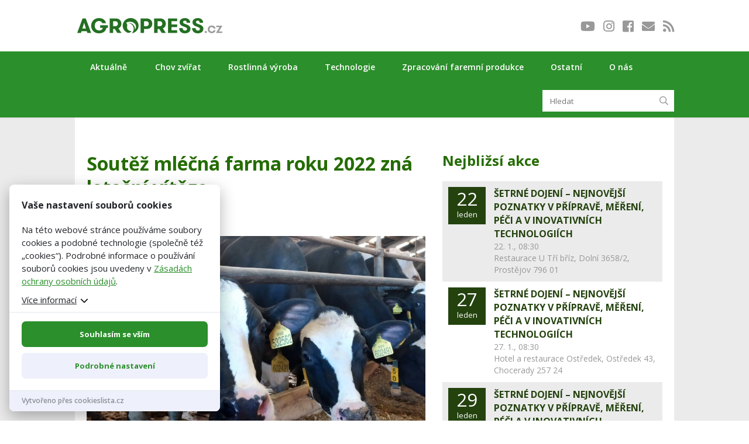

--- FILE ---
content_type: text/html; charset=UTF-8
request_url: https://www.agropress.cz/soutez-mlecna-farma-roku-2022-zna-sve-viteze/
body_size: 32880
content:
<!DOCTYPE html>
<!--[if IE 6]>
<html id="ie6" lang="cs">
<![endif]-->
<!--[if IE 7]>
<html id="ie7" lang="cs">
<![endif]-->
<!--[if IE 8]>
<html id="ie8" lang="cs">
<![endif]-->
<!--[if !(IE 6) | !(IE 7) | !(IE 8)  ]><!-->
<html lang="cs">
<!--<![endif]-->
<head>
	<meta charset="UTF-8" />
			
	<meta http-equiv="X-UA-Compatible" content="IE=edge">
	<link rel="pingback" href="https://www.agropress.cz/xmlrpc.php" />
    <link href="https://www.agropress.cz/wp-content/themes/Divi-child-wplama/fontawesome/css/all.css" rel="stylesheet">

		<!--[if lt IE 9]>
	<script src="https://www.agropress.cz/wp-content/themes/Divi/js/html5.js" type="text/javascript"></script>
	<![endif]-->

	<script type="text/javascript">
		document.documentElement.className = 'js';
	</script>  
	
            <script>
                var dynamicCookiesBarData = {"autoshow":"1","ajax_url":"https:\/\/www.agropress.cz\/wp-admin\/admin-ajax.php","ajax_nonce":"ea27d77388","services_version":"8dhegFKVnzbrsTm5BRvA","services":[{"category":"analytic","id":"facebook_pixel","code4head_accepted":"\n\n<!-- Facebook Pixel Code -->\n<script>\n !function(f,b,e,v,n,t,s)\n {if(f.fbq)return;n=f.fbq=function(){n.callMethod?\n n.callMethod.apply(n,arguments):n.queue.push(arguments)};\n if(!f._fbq)f._fbq=n;n.push=n;n.loaded=!0;n.version='2.0';\n n.queue=[];t=b.createElement(e);t.async=!0;\n t.src=v;s=b.getElementsByTagName(e)[0];\n s.parentNode.insertBefore(t,s)}(window, document,'script',\n 'https:\/\/connect.facebook.net\/en_US\/fbevents.js');\n fbq('init', '696295114185091');\n fbq('track', 'PageView');\n<\/script>\n<!-- End Facebook Pixel Code -->","code4body_accepted":"","code4head_denied":"","code4body_denied":""},{"category":"analytic","id":"google_analytics","code4head_accepted":"<!-- Global site tag (gtag.js) - Google Analytics -->\n<script async src=\"https:\/\/www.googletagmanager.com\/gtag\/js?id=UA-139723347-1\"><\/script>\n<script>\n  window.dataLayer = window.dataLayer || [];\n  function gtag(){dataLayer.push(arguments);}\n  gtag('js', new Date());\n  gtag('config', 'UA-139723347-1');\n<\/script>","code4body_accepted":"","code4head_denied":"","code4body_denied":""},{"category":"analytic","id":"leady","code4head_accepted":"","code4body_accepted":"<script>\n!function(g,t){g.type=\"text\/javascript\";g.async=true;g.src=\n\"https:\/\/c\"+\"t.l\"+\"eady.com\/CDT51E45vd03JniG\/L\"+\".js\";t=t[0];t.\nparentNode.insertBefore(g,t);}(document.createElement(\"script\"),\ndocument.getElementsByTagName(\"script\"));\n<\/script>","code4head_denied":"","code4body_denied":""}],"services_config4gtm":[{"id":"google_analytics","gtm_id":["ua","gaawc","gaawe","ga"],"gtm_src_identification":["google-analytics.com"],"gtm_code_identification":["google-analytics.com","gtag(","ga("]},{"id":"google_tag_manager","gtm_id":[],"gtm_src_identification":["googletagmanager.com"],"gtm_code_identification":["googletagmanager.com"]},{"id":"google_ads","gtm_id":["awct","sp"],"gtm_src_identification":["googleadservices.com"],"gtm_code_identification":["gtag","googleadservices.com"]},{"id":"google_recaptcha","gtm_id":[],"gtm_src_identification":["google.com\/recaptcha","gstatic.com\/recaptcha"],"gtm_code_identification":["google.com\/recaptcha","gstatic.com\/recaptcha","grecaptcha"]},{"id":"youtube","gtm_id":[],"gtm_src_identification":[],"gtm_code_identification":[]},{"id":"sklik","gtm_id":[],"gtm_src_identification":["c.imedia.cz","seznam.cz"],"gtm_code_identification":["c.imedia.cz","seznam_retargeting_id","seznam.cz"]},{"id":"smartlook","gtm_id":[],"gtm_src_identification":["smartlook.com"],"gtm_code_identification":["smartlook.com"]},{"id":"smartsupp","gtm_id":[],"gtm_src_identification":["smartsuppchat.com"],"gtm_code_identification":["smartsuppchat.com"]},{"id":"feedyou","gtm_id":[],"gtm_src_identification":["feedyou.ai"],"gtm_code_identification":["feedyou.ai"]},{"id":"facebook_pixel","gtm_id":[],"gtm_src_identification":["connect.facebook.net"],"gtm_code_identification":["connect.facebook.net","fbq("]},{"id":"hotjar","gtm_id":["hjtc"],"gtm_src_identification":["hotjar.com"],"gtm_code_identification":["hotjar.com"]},{"id":"clarity","gtm_id":[],"gtm_src_identification":["clarity.ms"],"gtm_code_identification":["clarity.ms"]},{"id":"leady","gtm_id":[],"gtm_src_identification":["leady.com"],"gtm_code_identification":["leady.com"]},{"id":"linkedin_insight_tag","gtm_id":["bzi"],"gtm_src_identification":["insight.min.js","insight.old.min.js","licdn.com"],"gtm_code_identification":["li.lms-analytics\/insight.min.js","insight.old.min.js","licdn.com"]},{"id":"mouseflow","gtm_id":[],"gtm_src_identification":["mouseflow.com"],"gtm_code_identification":["mouseflow.com"]}],"gtm_direct":"0","is_multisite":"0","multisite_individual_config":"0","url_passthrough":"0","ads_data_redaction":"0","privacy_policy_page_url":"https:\/\/www.agropress.cz\/zasady-ochrany-osobnich-udaju\/"};
                ﻿"use strict";function DynamicCookiesBar(){this.cookiesTool=Cookies,this.DOMLoaded=!1,this.allowedServicesScriptsCount=0,this.allowedLoadedServicesScriptsCount=0,this.allowedScriptsAddingFinished=!1,this.scriptsLoadedCallbackExecuted=!1,this.scripts_loaded_callback=function(e){},this.jsInsertBeforeCache=null,this.nativeGTMBlocked=!1,Array.isArray(this.loaded)&&this.loaded.length?console.log(this.loaded):this.loaded=[],this.init=function(){var e=this.loadConfig();if(window.dataLayer=window.dataLayer||[],window.gtag=function(){dataLayer.push(arguments)},"function"==typeof gtag){if(0==e.consent)gtag("consent","default",{ad_personalization:"denied",ad_storage:"denied",ad_user_data:"denied",analytics_storage:"denied",functionality_storage:"granted",personalization_storage:"granted",security_storage:"granted",wait_for_update:500}),1==dynamicCookiesBarData.ads_data_redaction&&gtag("set","ads_data_redaction",!0),1==dynamicCookiesBarData.url_passthrough&&gtag("set","url_passthrough",!0);else if("all"==e.consent)gtag("consent","default",{ad_personalization:"granted",ad_storage:"granted",ad_user_data:"granted",analytics_storage:"granted",functionality_storage:"granted",personalization_storage:"granted",security_storage:"granted",wait_for_update:500}),1==dynamicCookiesBarData.ads_data_redaction&&gtag("set","ads_data_redaction",!1),1==dynamicCookiesBarData.url_passthrough&&gtag("set","url_passthrough",!1);else if("necessary"==e.consent)gtag("consent","default",{ad_personalization:"denied",ad_storage:"denied",ad_user_data:"denied",analytics_storage:"denied",functionality_storage:"granted",personalization_storage:"granted",security_storage:"granted",wait_for_update:500}),1==dynamicCookiesBarData.ads_data_redaction&&gtag("set","ads_data_redaction",!0),1==dynamicCookiesBarData.url_passthrough&&gtag("set","url_passthrough",!0);else if("custom"==e.consent){var t=e.config,a="denied",o="denied";t.includes("google_ads")&&(a="granted"),t.includes("google_analytics")&&(o="granted"),gtag("consent","default",{ad_personalization:a,ad_storage:a,ad_user_data:a,analytics_storage:o,functionality_storage:"granted",personalization_storage:"granted",security_storage:"granted",wait_for_update:500}),1==dynamicCookiesBarData.ads_data_redaction&&gtag("set","ads_data_redaction",!0),1==dynamicCookiesBarData.url_passthrough&&gtag("set","url_passthrough",!0)}else"none"==e.consent?(gtag("consent","default",{ad_personalization:"denied",ad_storage:"denied",ad_user_data:"denied",analytics_storage:"denied",functionality_storage:"denied",personalization_storage:"denied",security_storage:"denied",wait_for_update:500}),1==dynamicCookiesBarData.ads_data_redaction&&gtag("set","ads_data_redaction",!0),1==dynamicCookiesBarData.url_passthrough&&gtag("set","url_passthrough",!0)):(gtag("consent","default",{ad_personalization:"denied",ad_storage:"denied",ad_user_data:"denied",analytics_storage:"denied",functionality_storage:"granted",personalization_storage:"granted",security_storage:"granted",wait_for_update:500}),1==dynamicCookiesBarData.ads_data_redaction&&gtag("set","ads_data_redaction",!0),1==dynamicCookiesBarData.url_passthrough&&gtag("set","url_passthrough",!0))}var n=0,i=0;if(void 0!==s);else var s={};for(var d=0;d<dynamicCookiesBarData.services.length;d++)("google_tag_manager"===dynamicCookiesBarData.services[d].id||"google_ads"===dynamicCookiesBarData.services[d].id||"google_analytics"===dynamicCookiesBarData.services[d].id)&&(s[dynamicCookiesBarData.services[d].id]=d);void 0!==s.google_analytics&&(this.loadScript(dynamicCookiesBarData.services[s.google_analytics].code4head_accepted,"head",e),this.loadScript(dynamicCookiesBarData.services[s.google_analytics].code4body_accepted,"body",e),this.loaded.push(dynamicCookiesBarData.services[s.google_analytics].id),n=1),void 0!==s.google_tag_manager&&(this.loadScript(dynamicCookiesBarData.services[s.google_tag_manager].code4head_accepted,"head",e),this.loadScript(dynamicCookiesBarData.services[s.google_tag_manager].code4body_accepted,"body",e),this.loaded.push(dynamicCookiesBarData.services[s.google_tag_manager].id)),void 0!==s.google_ads&&(this.loadScript(dynamicCookiesBarData.services[s.google_ads].code4head_accepted,"head",e),this.loadScript(dynamicCookiesBarData.services[s.google_ads].code4body_accepted,"body",e),this.loaded.push(dynamicCookiesBarData.services[s.google_ads].id),i=1),"1"==dynamicCookiesBarData.autoshow&&dynamicCookiesBarData.services.length>0&&e.version!=dynamicCookiesBarData.services_version||this.loadAllowedScripts(),this.initEvents()},this.init()}if(!function(e,t){var a,o;"object"==typeof exports&&"undefined"!=typeof module?module.exports=t():"function"==typeof define&&define.amd?define(t):(a=(e=e||self).Cookies,(o=e.Cookies=t()).noConflict=function(){return e.Cookies=a,o})}(void 0,function(){function e(e){for(var t=1;t<arguments.length;t++){var a=arguments[t];for(var o in a)e[o]=a[o]}return e}return function t(a,o){function n(t,n,i){if("undefined"!=typeof document){"number"==typeof(i=e({},o,i)).expires&&(i.expires=new Date(Date.now()+864e5*i.expires)),i.expires&&(i.expires=i.expires.toUTCString()),t=encodeURIComponent(t).replace(/%(2[346B]|5E|60|7C)/g,decodeURIComponent).replace(/[()]/g,escape);var s="";for(var d in i)i[d]&&(s+="; "+d,!0!==i[d]&&(s+="="+i[d].split(";")[0]));return document.cookie=t+"="+a.write(n,t)+s}}return Object.create({set:n,get:function e(t){if("undefined"!=typeof document&&(!arguments.length||t)){for(var o=document.cookie?document.cookie.split("; "):[],n={},i=0;i<o.length;i++){var s=o[i].split("="),d=s.slice(1).join("=");try{var r=decodeURIComponent(s[0]);if(n[r]=a.read(d,r),t===r)break}catch(c){}}return t?n[t]:n}},remove:function t(a,o){n(a,"",e({},o,{expires:-1}))},withAttributes:function a(o){return t(this.converter,e({},this.attributes,o))},withConverter:function a(o){return t(e({},this.converter,o),this.attributes)}},{attributes:{value:Object.freeze(o)},converter:{value:Object.freeze(a)}})}({read:function e(t){return'"'===t[0]&&(t=t.slice(1,-1)),t.replace(/(%[\dA-F]{2})+/gi,decodeURIComponent)},write:function e(t){return encodeURIComponent(t).replace(/%(2[346BF]|3[AC-F]|40|5[BDE]|60|7[BCD])/g,decodeURIComponent)}},{path:"/"})}),DynamicCookiesBar.prototype.initEvents=function(){var e=this;document.addEventListener("DOMContentLoaded",function(t){e.DOMLoaded=!0,void 0!==document.getElementById("dcb-more-info-link")&&null!=document.getElementById("dcb-more-info-link")&&document.getElementById("dcb-more-info-link").addEventListener("click",function(e){e.preventDefault(),e.stopImmediatePropagation(),document.getElementById("dcb-more-info-link").style.display="none";var t=document.getElementById("dcb-show-more");return"show"===t.className?t.className="":t.className="show",!1}),document.getElementById("dcb-action-agree-all1").addEventListener("click",function(t){return t.preventDefault(),t.stopImmediatePropagation(),e.saveConfig(!0,!1),"function"==typeof gtag&&(gtag("consent","update",{ad_user_data:"granted",ad_personalization:"granted",ad_storage:"granted",analytics_storage:"granted",functionality_storage:"granted",personalization_storage:"granted",security_storage:"granted"}),window.dataLayer.push({event:"update_consent"})),"function"==typeof smartsupp&&(smartsupp("analyticsConsent",!0),smartsupp("marketingConsent",!0)),"function"==typeof fbq&&fbq("consent","grant"),e.hide(),!1}),document.getElementById("dcb-action-agree-all2").addEventListener("click",function(t){return t.preventDefault(),t.stopImmediatePropagation(),e.saveConfig(!0,!1),"function"==typeof gtag&&(gtag("consent","update",{ad_user_data:"granted",ad_personalization:"granted",ad_storage:"granted",analytics_storage:"granted",functionality_storage:"granted",personalization_storage:"granted",security_storage:"granted"}),window.dataLayer.push({event:"update_consent"})),"function"==typeof smartsupp&&(smartsupp("analyticsConsent",!0),smartsupp("marketingConsent",!0)),"function"==typeof fbq&&fbq("consent","grant"),e.hide(),!1}),null!=document.getElementById("dcb-action-only-neccessary1")&&(document.getElementById("dcb-action-only-neccessary1").addEventListener("click",function(t){return t.preventDefault(),t.stopImmediatePropagation(),e.saveConfig(!1,!0),"function"==typeof gtag&&(gtag("consent","update",{ad_user_data:"denied",ad_personalization:"denied",ad_storage:"denied",analytics_storage:"denied",functionality_storage:"granted",personalization_storage:"granted",security_storage:"granted"}),window.dataLayer.push({event:"update_consent"})),"function"==typeof smartsupp&&(smartsupp("analyticsConsent",!1),smartsupp("marketingConsent",!1)),"function"==typeof fbq&&fbq("consent","revoke"),e.hide(),!1}),document.getElementById("dcb-action-only-neccessary2").addEventListener("click",function(t){return t.preventDefault(),t.stopImmediatePropagation(),e.saveConfig(!1,!0),"function"==typeof gtag&&(gtag("consent","update",{ad_user_data:"denied",ad_personalization:"denied",ad_storage:"denied",analytics_storage:"denied",functionality_storage:"granted",personalization_storage:"granted",security_storage:"granted"}),window.dataLayer.push({event:"update_consent"})),"function"==typeof smartsupp&&(smartsupp("analyticsConsent",!1),smartsupp("marketingConsent",!1)),"function"==typeof fbq&&fbq("consent","revoke"),e.hide(),!1})),null!=document.getElementById("dcb-action-deny-all1")&&(document.getElementById("dcb-action-deny-all1").addEventListener("click",function(t){return t.preventDefault(),t.stopImmediatePropagation(),e.denyAll(),"function"==typeof gtag&&(gtag("consent","update",{ad_user_data:"denied",ad_personalization:"denied",ad_storage:"denied",analytics_storage:"denied",functionality_storage:"denied",personalization_storage:"denied",security_storage:"denied"}),window.dataLayer.push({event:"update_consent"})),"function"==typeof smartsupp&&(smartsupp("analyticsConsent",!1),smartsupp("marketingConsent",!1)),"function"==typeof fbq&&fbq("consent","revoke"),e.hide(),!1}),document.getElementById("dcb-action-deny-all2").addEventListener("click",function(t){return t.preventDefault(),t.stopImmediatePropagation(),e.denyAll(),"function"==typeof gtag&&(gtag("consent","update",{ad_user_data:"denied",ad_personalization:"denied",ad_storage:"denied",analytics_storage:"denied",functionality_storage:"denied",personalization_storage:"denied",security_storage:"denied"}),window.dataLayer.push({event:"update_consent"})),"function"==typeof smartsupp&&(smartsupp("analyticsConsent",!1),smartsupp("marketingConsent",!1)),"function"==typeof fbq&&fbq("consent","revoke"),e.hide(),!1})),document.getElementById("dcb-action-settings1").addEventListener("click",function(e){return e.preventDefault(),e.stopImmediatePropagation(),document.getElementById("dynamic-cookies-bar-intro").style.display="none",document.getElementById("dynamic-cookies-bar-config").style.display="block",document.getElementById("dynamic-cookies-bar-icon").style.display="none",!1}),document.getElementById("dcb-action-settings2").addEventListener("click",function(e){return e.preventDefault(),e.stopImmediatePropagation(),document.getElementById("dynamic-cookies-bar-intro").style.display="none",document.getElementById("dynamic-cookies-bar-config").style.display="block",document.getElementById("dynamic-cookies-bar-icon").style.display="none",!1}),document.getElementById("dcb-action-save-config").addEventListener("click",function(t){return t.preventDefault(),t.stopImmediatePropagation(),e.saveConfig(!1,!1),e.hide(),!1}),document.getElementById("dcb-action-config-back").addEventListener("click",function(e){return e.preventDefault(),e.stopImmediatePropagation(),document.getElementById("dynamic-cookies-bar-intro").style.display="block",document.getElementById("dynamic-cookies-bar-config").style.display="none",document.getElementById("dynamic-cookies-bar-icon").style.display="",!1});var a=document.getElementsByClassName("dcb-tabs-menu-link");if(a.length>0)for(var o=0;o<a.length;o++)a[o].addEventListener("click",function(e){e.preventDefault(),e.stopImmediatePropagation();for(var t=document.getElementsByClassName("dcb-tabs-menu-link"),a=0;a<t.length;a++)t[a].className="dcb-tabs-menu-link";this.className="dcb-tabs-menu-link dcb-tabs-menu-link-active";var o=this.getAttribute("href").replace("#","");t=document.getElementsByClassName("dcb-tab");for(var a=0;a<t.length;a++)t[a].className="dcb-tab";return document.getElementById(o).className="dcb-tab dcb-tab-active",!1});var n=document.getElementsByClassName("dcb-switch");if(n.length>0)for(var o=0;o<n.length;o++)n[o].addEventListener("click",function(e){return e.preventDefault(),e.stopImmediatePropagation(),this.className.indexOf("on")>-1?this.className="dcb-switch":this.className="dcb-switch on",!1});var i=e.loadConfig();if(null!==i.config&&i.config.length>0)for(var o=0;o<n.length;o++)for(var s=i.config.split("|"),d=0;d<s.length;d++)n[o].dataset.serviceid==s[d]&&(n[o].className="dcb-switch on");if("1"==dynamicCookiesBarData.autoshow&&dynamicCookiesBarData.services.length>0&&i.version!=dynamicCookiesBarData.services_version){var r=!0,c=document.getElementsByClassName("dcb-privacy-policy-text");null!=c&&c.length>0&&(r=!1),null!=dynamicCookiesBarData.privacy_policy_page_url&&dynamicCookiesBarData.privacy_policy_page_url.length>0&&0==window.location.toString().toLowerCase().indexOf(dynamicCookiesBarData.privacy_policy_page_url.toLowerCase())&&(r=!1),"none"==i.consent&&(r=!1),r&&e.openConfig()}else e.executeScriptsLoadedCallback()})},DynamicCookiesBar.prototype.executeScriptsLoadedCallback=function(){var e=this,t=e.loadConfig();e.allowedScriptsAddingFinished&&!e.scriptsLoadedCallbackExecuted&&e.allowedServicesScriptsCount==e.allowedLoadedServicesScriptsCount&&null!=e.scripts_loaded_callback&&null!==t.config&&(e.scriptsLoadedCallbackExecuted=!0,e.scripts_loaded_callback(t.config.split("|")))},DynamicCookiesBar.prototype.loadAllowedScripts=function(){var e=this,t=window.location.toString().indexOf("dcbdebug")>0,a=e.loadConfig();if(null!==a.config&&a.config.length>0){var o=a.config.split("|");t&&console.log("ALLOWED SERVICES: "+a.config);for(var n=!1,i=0;i<o.length;i++)if("google_tag_manager"==o[i]){n=!0;break}if(n){var s=dynamicCookiesBarData.services_config4gtm;t&&(console.log("GTM functionality enabled"),console.log("GTM services config:"),console.log(s)),window.dataLayer=window.dataLayer||[];for(var d=[],i=0;i<dynamicCookiesBarData.services.length;i++){for(var r=!1,c=0;c<o.length;c++)dynamicCookiesBarData.services[i].id==o[c]&&(r=!0);if(!r)for(var l=0;l<s.length;l++)dynamicCookiesBarData.services[i].id==s[l].id&&s[l].gtm_id.length>0&&(d=d.concat(s[l].gtm_id))}d.length>0&&dataLayer.push({"gtm.blocklist":d}),t&&(console.log("GTM tag ids to block by dataLayer config:"),console.log(d),console.log("---------------------------------------------------------------")),Node.prototype.insertBefore=(null==e.jsInsertBeforeCache&&(e.jsInsertBeforeCache=Node.prototype.insertBefore),function(o){var n=!0;if(null!=o&&"script"==o.nodeName.toString().toLowerCase()){n=!1;var i=dynamicCookiesBarData.services_config4gtm,s="";if(t&&(console.log("JS INSERT BEFORE CALL FOR SCRIPT TAG"),console.log("SCRIPT"),console.log(o),console.log("SRC"),console.log(o.src),console.log("INNER HTML"),console.log(o.innerHTML)),null!=o.src&&o.src.length>0)for(var d=0;d<i.length;d++)for(var r=0;r<i[d].gtm_src_identification.length;r++){var c=i[d].gtm_src_identification[r];if(o.src.indexOf(c)>=0){s=i[d].id;break}}if(null!=o.innerHTML&&o.innerHTML.length>0)for(var d=0;d<i.length;d++)for(var r=0;r<i[d].gtm_code_identification.length;r++){var c=i[d].gtm_code_identification[r];if(o.innerHTML.indexOf(c)>=0){s=i[d].id;break}}if(s.length>0)for(var l=a.config.split("|"),d=0;d<l.length;d++)s==l[d]&&(n=!0);else n=!0;t&&(console.log("FOUND SERVICE: "+(s.length>0?s:"NOT FOUND")),console.log("ALLOW EXECUTION: "+(n?"YES":"NO")),console.log("---------------------------------------------------------------"))}if(!n)return!1;var g=e.jsInsertBeforeCache.apply(this,arguments);return g})}for(var g=0,p=0,i=0;i<dynamicCookiesBarData.services.length;i++){"facebook_pixel"==dynamicCookiesBarData.services[i].id&&"function"==typeof fbq&&fbq("consent","revoke");for(var r=!1,c=0;c<o.length;c++)dynamicCookiesBarData.services[i].id==o[c]&&(r=!0);r&&!this.loaded.includes(dynamicCookiesBarData.services[i].id)?("google_tag_manager"!==dynamicCookiesBarData.services[i].id&&"google_ads"!==dynamicCookiesBarData.services[i].id&&"google_analytics"!==dynamicCookiesBarData.services[i].id&&("google_tag_manager"==dynamicCookiesBarData.services[i].id&&"1"==dynamicCookiesBarData.gtm_direct?e.nativeGTMBlocked?(e.nativeGTMBlocked=!1,e.loadScript(dynamicCookiesBarData.services[i].code4head_accepted,"head",a),e.loadScript(dynamicCookiesBarData.services[i].code4body_accepted,"body",a),this.loaded.push(dynamicCookiesBarData.services[i].id)):(e.loadScript(dynamicCookiesBarData.services[i].code4body_accepted,"body",a),this.loaded.push(dynamicCookiesBarData.services[i].id)):(e.loadScript(dynamicCookiesBarData.services[i].code4head_accepted,"head",a),e.loadScript(dynamicCookiesBarData.services[i].code4body_accepted,"body",a),this.loaded.push(dynamicCookiesBarData.services[i].id))),"google_analytics"==dynamicCookiesBarData.services[i].id&&(g=1),"google_ads"==dynamicCookiesBarData.services[i].id&&(p=1)):"google_tag_manager"!==dynamicCookiesBarData.services[i].id&&"google_ads"!==dynamicCookiesBarData.services[i].id&&"google_analytics"!==dynamicCookiesBarData.services[i].id&&(e.loadScript(dynamicCookiesBarData.services[i].code4head_denied,"head",a),e.loadScript(dynamicCookiesBarData.services[i].code4body_denied,"body",a),this.loaded.push(dynamicCookiesBarData.services[i].id))}1==p&&("function"==typeof gtag&&1==dynamicCookiesBarData.ads_data_redaction&&gtag("set","ads_data_redaction",!1),1==g&&"function"==typeof gtag&&1==dynamicCookiesBarData.url_passthrough&&gtag("set","url_passthrough",!1))}e.allowedScriptsAddingFinished=!0},DynamicCookiesBar.prototype.loadScript=function(e,t,a){var o=this;for(e=e.replace(/<!--[\s\S]*?-->/g,"");e.indexOf("<script>")>-1;)e=e.replace("<script>",'<script type="text/javascript">');if(e.length>0){for(var n=/<script?\b[^>]*>([\s\S]*?)<\/script>/,i=RegExp('<script?\\w+(?:\\s+(?:src="([^"]*)")|[^\\s>]+|\\s+)*>',"gi");s=n.exec(e);){if(null!=s[1]&&s[1].length>0){var s,d,r=s[1],c=document.createElement("script"),l=document.createTextNode(r);c.appendChild(l),"head"==t?document.getElementsByTagName("head")[0].appendChild(c):o.DOMLoaded?document.getElementById("dynamic-cookies-bar-loaded-scripts").appendChild(c):document.addEventListener("DOMContentLoaded",function(e){document.getElementById("dynamic-cookies-bar-loaded-scripts").appendChild(c)})}else if(null!=s[0]&&s[0].length>0){for(;d=i.exec(s[0]);)if(null!=d[1]&&d[1].length>0){var g=d[1];o.allowedServicesScriptsCount++;var c=document.createElement("script");c.src=g,c.onload=function(){o.allowedLoadedServicesScriptsCount++,o.executeScriptsLoadedCallback()},"head"==t?document.getElementsByTagName("head")[0].appendChild(c):o.DOMLoaded?document.getElementById("dynamic-cookies-bar-loaded-scripts").appendChild(c):document.addEventListener("DOMContentLoaded",function(e){document.getElementById("dynamic-cookies-bar-loaded-scripts").appendChild(c)})}}e=e.replace(s[0],"")}e.length>0&&(o.DOMLoaded?document.getElementById("dynamic-cookies-bar-loaded-scripts").innerHTML+=e:document.addEventListener("DOMContentLoaded",function(t){document.getElementById("dynamic-cookies-bar-loaded-scripts").innerHTML+=e}))}},DynamicCookiesBar.prototype.saveConfig=function(e,t){var a="",o=dynamicCookiesBarData.services_version;if(e)for(var n=0;n<dynamicCookiesBarData.services.length;n++)a+=a.length>0?"|":"",a+=dynamicCookiesBarData.services[n].id;else if(t)for(var n=0;n<dynamicCookiesBarData.services.length;n++)"technical"==dynamicCookiesBarData.services[n].category&&(a+=a.length>0?"|":"",a+=dynamicCookiesBarData.services[n].id);else{for(var i=0,n=0;n<dynamicCookiesBarData.services.length;n++)"technical"==dynamicCookiesBarData.services[n].category&&(a+=a.length>0?"|":"",a+=dynamicCookiesBarData.services[n].id);var s=document.getElementsByClassName("dcb-switch");if(s.length>0){for(var n=0;n<s.length;n++)s[n].className.indexOf("on")>-1&&(a+=a.length>0?"|":"",a+=s[n].dataset.serviceid);i=1}var d=a,r="denied",c="denied";d.includes("google_ads")&&(r="granted"),d.includes("google_analytics")&&(c="granted"),"function"==typeof gtag&&(gtag("consent","update",{ad_user_data:r,ad_personalization:r,ad_storage:r,analytics_storage:c,functionality_storage:"granted",personalization_storage:"granted",security_storage:"granted"}),window.dataLayer.push({event:"update_consent"})),d.includes("facebook_pixel")||"function"!=typeof fbq||fbq("consent","revoke")}this.saveConsentLog(a);var l="localStorage";"1"==dynamicCookiesBarData.is_multisite&&"0"==dynamicCookiesBarData.multisite_individual_config&&(l="cookies"),"localStorage"==l&&window.localStorage?(localStorage.setItem("dcb_dsv",o),localStorage.setItem("dcb_config",a),e?localStorage.setItem("dcb_consent","all"):t?localStorage.setItem("dcb_consent","necessary"):1==i?localStorage.setItem("dcb_consent","custom"):localStorage.setItem("dcb_consent","none")):(o=this.cookiesTool.set("dcb_dsv",o,{expires:365,domain:this.getDomain()}),a=this.cookiesTool.set("dcb_config",a,{expires:365,domain:this.getDomain()}),consent=e?this.cookiesTool.set("dcb_consent","all",{expires:365,domain:this.getDomain()}):this.cookiesTool.set("dcb_consent","necessary",{expires:365,domain:this.getDomain()})),this.loadAllowedScripts(),this.executeScriptsLoadedCallback(),null!=_dcb&&null!=_dcb.consent_callback&&_dcb.consent_callback(a.split("|"))},DynamicCookiesBar.prototype.getDomain=function(){var e=window.location.host.split(".");return e[e.length-2]+"."+e[e.length-1]},DynamicCookiesBar.prototype.loadConfig=function(){var e="",t="",a="localStorage";return"1"==dynamicCookiesBarData.is_multisite&&"0"==dynamicCookiesBarData.multisite_individual_config&&(a="cookies"),"localStorage"==a&&window.localStorage?null!=localStorage.getItem("dcb_dsv")&&(t=localStorage.getItem("dcb_dsv"),e=localStorage.getItem("dcb_config"),consent=localStorage.getItem("dcb_consent"),void 0===localStorage.getItem("dcb_consent")&&(consent=0)):null!=this.cookiesTool.get("dcb_dsv",{domain:this.getDomain()})&&(t=this.cookiesTool.get("dcb_dsv",{domain:this.getDomain()}),e=this.cookiesTool.get("dcb_config",{domain:this.getDomain()}),consent=this.cookiesTool.get("dcb_consent",{domain:this.getDomain()}),void 0===this.cookiesTool.get("dcb_consent",{domain:this.getDomain()})&&(consent=0)),"undefined"==typeof consent&&(consent=0),{version:t,config:e,consent:consent}},DynamicCookiesBar.prototype.denyAll=function(){var e,t="localStorage";return"1"==dynamicCookiesBarData.is_multisite&&"0"==dynamicCookiesBarData.multisite_individual_config&&(t="cookies"),this.removeAllCookies(),null!=window.localStorage&&(e=localStorage.getItem("dcb_dsv"),window.localStorage.clear(),localStorage.setItem("dcb_config",""),localStorage.setItem("dcb_dsv",e)),null!=window.sessionStorage&&(e=this.cookiesTool.get("dcb_dsv",{domain:this.getDomain()}),window.sessionStorage.clear(),this.cookiesTool.set("dcb_config","",{expires:365,domain:this.getDomain()}),this.cookiesTool.set("dcb_dsv",e,{expires:365,domain:this.getDomain()})),"localStorage"==t&&window.localStorage?localStorage.setItem("dcb_consent","none"):this.cookiesTool.set("dcb_consent","none",{expires:365,domain:this.getDomain()}),this.loadAllowedScripts(),this.executeScriptsLoadedCallback(),!0},DynamicCookiesBar.prototype.removeAllCookies=function(){if(null==document.cookie)return!1;if(null!=this.cookiesTool.get()){var e=Object.keys(Cookies.get());if(null!=e&&e.length>0)for(var t=0;t<e.length;t++)("dcb_config"!==e[t]||"dcb_consent"!==e[t]||"dcb_dsv"!==e[t])&&(this.cookiesTool.remove(e[t],{path:""}),this.cookiesTool.remove(e[t],{path:"",domain:window.location.host}),this.cookiesTool.remove(e[t],{path:"",domain:"."+window.location.host}),this.cookiesTool.remove(e[t],{path:"/"}),this.cookiesTool.remove(e[t],{path:"/",domain:window.location.host}),this.cookiesTool.remove(e[t],{path:"/",domain:"."+window.location.host}))}return!0},DynamicCookiesBar.prototype.saveConsentLog=function(e){var t=new FormData;t.append("action","frontend_save_consent_log"),t.append("nonce",dynamicCookiesBarData.ajax_nonce),t.append("url",window.location.toString()),t.append("services",e);var a=new XMLHttpRequest;a.onreadystatechange=function(){4==a.readyState&&a.status},a.open("post",dynamicCookiesBarData.ajax_url),a.send(t)},DynamicCookiesBar.prototype.openConfig=function(){document.getElementById("dynamic-cookies-bar").style.display="block",document.getElementById("dynamic-cookies-bar-intro").style.display="block",document.getElementById("dynamic-cookies-bar-config").style.display="none",null!=document.getElementById("dynamic-cookies-bar-overlay")&&(document.getElementById("dynamic-cookies-bar-overlay").style.display="block")},DynamicCookiesBar.prototype.open_config=DynamicCookiesBar.prototype.openConfig,DynamicCookiesBar.prototype.hide=function(){document.getElementById("dynamic-cookies-bar").style.display="none",document.getElementById("dynamic-cookies-bar-intro").style.display="none",document.getElementById("dynamic-cookies-bar-config").style.display="none",null!=document.getElementById("dynamic-cookies-bar-overlay")&&(document.getElementById("dynamic-cookies-bar-overlay").style.display="none")},null==_dcb)var _dcb=new DynamicCookiesBar;else{var e=_dcb;_dcb=new DynamicCookiesBar,null!=e.scripts_loaded_callback&&(_dcb.scripts_loaded_callback=e.scripts_loaded_callback)} /*! js-cookie v3.0.1 | MIT */ 
            </script>
            <meta name='robots' content='index, follow, max-image-preview:large, max-snippet:-1, max-video-preview:-1' />

	<!-- This site is optimized with the Yoast SEO plugin v24.8.1 - https://yoast.com/wordpress/plugins/seo/ -->
	<title>Soutěž mléčná farma roku 2022 zná letošní vítěze - Agropress.cz</title>
	<link rel="canonical" href="https://www.agropress.cz/soutez-mlecna-farma-roku-2022-zna-sve-viteze/" />
	<meta property="og:locale" content="cs_CZ" />
	<meta property="og:type" content="article" />
	<meta property="og:title" content="Soutěž mléčná farma roku 2022 zná letošní vítěze - Agropress.cz" />
	<meta property="og:description" content="Soutěž Mléčná farma roku oceňuje chovatele za kvalitu chovu dojeného skotu... celý článek" />
	<meta property="og:url" content="https://www.agropress.cz/soutez-mlecna-farma-roku-2022-zna-sve-viteze/" />
	<meta property="og:site_name" content="Agropress.cz" />
	<meta property="article:published_time" content="2022-03-25T17:40:29+00:00" />
	<meta property="article:modified_time" content="2022-03-25T17:41:55+00:00" />
	<meta property="og:image" content="https://www.agropress.cz/wp-content/uploads/2022/03/IMG_20220309_141722.jpg" />
	<meta property="og:image:width" content="1920" />
	<meta property="og:image:height" content="1440" />
	<meta property="og:image:type" content="image/jpeg" />
	<meta name="author" content="Marcela Otrubová" />
	<meta name="twitter:card" content="summary_large_image" />
	<meta name="twitter:label1" content="Napsal(a)" />
	<meta name="twitter:data1" content="Marcela Otrubová" />
	<meta name="twitter:label2" content="Odhadovaná doba čtení" />
	<meta name="twitter:data2" content="2 minuty" />
	<script type="application/ld+json" class="yoast-schema-graph">{"@context":"https://schema.org","@graph":[{"@type":"WebPage","@id":"https://www.agropress.cz/soutez-mlecna-farma-roku-2022-zna-sve-viteze/","url":"https://www.agropress.cz/soutez-mlecna-farma-roku-2022-zna-sve-viteze/","name":"Soutěž mléčná farma roku 2022 zná letošní vítěze - Agropress.cz","isPartOf":{"@id":"https://www.agropress.cz/#website"},"primaryImageOfPage":{"@id":"https://www.agropress.cz/soutez-mlecna-farma-roku-2022-zna-sve-viteze/#primaryimage"},"image":{"@id":"https://www.agropress.cz/soutez-mlecna-farma-roku-2022-zna-sve-viteze/#primaryimage"},"thumbnailUrl":"https://www.agropress.cz/wp-content/uploads/2022/03/IMG_20220309_141722.jpg","datePublished":"2022-03-25T17:40:29+00:00","dateModified":"2022-03-25T17:41:55+00:00","author":{"@id":"https://www.agropress.cz/#/schema/person/df1a44c7f709bc2e0b265f181f20b71f"},"breadcrumb":{"@id":"https://www.agropress.cz/soutez-mlecna-farma-roku-2022-zna-sve-viteze/#breadcrumb"},"inLanguage":"cs","potentialAction":[{"@type":"ReadAction","target":["https://www.agropress.cz/soutez-mlecna-farma-roku-2022-zna-sve-viteze/"]}]},{"@type":"ImageObject","inLanguage":"cs","@id":"https://www.agropress.cz/soutez-mlecna-farma-roku-2022-zna-sve-viteze/#primaryimage","url":"https://www.agropress.cz/wp-content/uploads/2022/03/IMG_20220309_141722.jpg","contentUrl":"https://www.agropress.cz/wp-content/uploads/2022/03/IMG_20220309_141722.jpg","width":1920,"height":1440},{"@type":"BreadcrumbList","@id":"https://www.agropress.cz/soutez-mlecna-farma-roku-2022-zna-sve-viteze/#breadcrumb","itemListElement":[{"@type":"ListItem","position":1,"name":"Domů","item":"https://www.agropress.cz/"},{"@type":"ListItem","position":2,"name":"Soutěž mléčná farma roku 2022 zná letošní vítěze"}]},{"@type":"WebSite","@id":"https://www.agropress.cz/#website","url":"https://www.agropress.cz/","name":"Agropress.cz","description":"Zemědělství, živočišná výroba, články, reportáže a rozhovory","potentialAction":[{"@type":"SearchAction","target":{"@type":"EntryPoint","urlTemplate":"https://www.agropress.cz/?s={search_term_string}"},"query-input":{"@type":"PropertyValueSpecification","valueRequired":true,"valueName":"search_term_string"}}],"inLanguage":"cs"},{"@type":"Person","@id":"https://www.agropress.cz/#/schema/person/df1a44c7f709bc2e0b265f181f20b71f","name":"Marcela Otrubová","image":{"@type":"ImageObject","inLanguage":"cs","@id":"https://www.agropress.cz/#/schema/person/image/","url":"https://secure.gravatar.com/avatar/4446ab57335a1c734d9a0c4a58ed16b6?s=96&d=mm&r=g","contentUrl":"https://secure.gravatar.com/avatar/4446ab57335a1c734d9a0c4a58ed16b6?s=96&d=mm&r=g","caption":"Marcela Otrubová"},"url":"https://www.agropress.cz/author/marcelka/"}]}</script>
	<!-- / Yoast SEO plugin. -->


<link rel='dns-prefetch' href='//fonts.googleapis.com' />
<link rel="alternate" type="application/rss+xml" title="Agropress.cz &raquo; RSS zdroj" href="https://www.agropress.cz/feed/" />
<link rel="alternate" type="application/rss+xml" title="Agropress.cz &raquo; RSS komentářů" href="https://www.agropress.cz/comments/feed/" />
<link rel="alternate" type="application/rss+xml" title="Agropress.cz &raquo; RSS komentářů pro Soutěž mléčná farma roku 2022 zná letošní vítěze" href="https://www.agropress.cz/soutez-mlecna-farma-roku-2022-zna-sve-viteze/feed/" />
<script type="text/javascript">
/* <![CDATA[ */
window._wpemojiSettings = {"baseUrl":"https:\/\/s.w.org\/images\/core\/emoji\/15.0.3\/72x72\/","ext":".png","svgUrl":"https:\/\/s.w.org\/images\/core\/emoji\/15.0.3\/svg\/","svgExt":".svg","source":{"concatemoji":"https:\/\/www.agropress.cz\/wp-includes\/js\/wp-emoji-release.min.js?ver=6.6.2"}};
/*! This file is auto-generated */
!function(i,n){var o,s,e;function c(e){try{var t={supportTests:e,timestamp:(new Date).valueOf()};sessionStorage.setItem(o,JSON.stringify(t))}catch(e){}}function p(e,t,n){e.clearRect(0,0,e.canvas.width,e.canvas.height),e.fillText(t,0,0);var t=new Uint32Array(e.getImageData(0,0,e.canvas.width,e.canvas.height).data),r=(e.clearRect(0,0,e.canvas.width,e.canvas.height),e.fillText(n,0,0),new Uint32Array(e.getImageData(0,0,e.canvas.width,e.canvas.height).data));return t.every(function(e,t){return e===r[t]})}function u(e,t,n){switch(t){case"flag":return n(e,"\ud83c\udff3\ufe0f\u200d\u26a7\ufe0f","\ud83c\udff3\ufe0f\u200b\u26a7\ufe0f")?!1:!n(e,"\ud83c\uddfa\ud83c\uddf3","\ud83c\uddfa\u200b\ud83c\uddf3")&&!n(e,"\ud83c\udff4\udb40\udc67\udb40\udc62\udb40\udc65\udb40\udc6e\udb40\udc67\udb40\udc7f","\ud83c\udff4\u200b\udb40\udc67\u200b\udb40\udc62\u200b\udb40\udc65\u200b\udb40\udc6e\u200b\udb40\udc67\u200b\udb40\udc7f");case"emoji":return!n(e,"\ud83d\udc26\u200d\u2b1b","\ud83d\udc26\u200b\u2b1b")}return!1}function f(e,t,n){var r="undefined"!=typeof WorkerGlobalScope&&self instanceof WorkerGlobalScope?new OffscreenCanvas(300,150):i.createElement("canvas"),a=r.getContext("2d",{willReadFrequently:!0}),o=(a.textBaseline="top",a.font="600 32px Arial",{});return e.forEach(function(e){o[e]=t(a,e,n)}),o}function t(e){var t=i.createElement("script");t.src=e,t.defer=!0,i.head.appendChild(t)}"undefined"!=typeof Promise&&(o="wpEmojiSettingsSupports",s=["flag","emoji"],n.supports={everything:!0,everythingExceptFlag:!0},e=new Promise(function(e){i.addEventListener("DOMContentLoaded",e,{once:!0})}),new Promise(function(t){var n=function(){try{var e=JSON.parse(sessionStorage.getItem(o));if("object"==typeof e&&"number"==typeof e.timestamp&&(new Date).valueOf()<e.timestamp+604800&&"object"==typeof e.supportTests)return e.supportTests}catch(e){}return null}();if(!n){if("undefined"!=typeof Worker&&"undefined"!=typeof OffscreenCanvas&&"undefined"!=typeof URL&&URL.createObjectURL&&"undefined"!=typeof Blob)try{var e="postMessage("+f.toString()+"("+[JSON.stringify(s),u.toString(),p.toString()].join(",")+"));",r=new Blob([e],{type:"text/javascript"}),a=new Worker(URL.createObjectURL(r),{name:"wpTestEmojiSupports"});return void(a.onmessage=function(e){c(n=e.data),a.terminate(),t(n)})}catch(e){}c(n=f(s,u,p))}t(n)}).then(function(e){for(var t in e)n.supports[t]=e[t],n.supports.everything=n.supports.everything&&n.supports[t],"flag"!==t&&(n.supports.everythingExceptFlag=n.supports.everythingExceptFlag&&n.supports[t]);n.supports.everythingExceptFlag=n.supports.everythingExceptFlag&&!n.supports.flag,n.DOMReady=!1,n.readyCallback=function(){n.DOMReady=!0}}).then(function(){return e}).then(function(){var e;n.supports.everything||(n.readyCallback(),(e=n.source||{}).concatemoji?t(e.concatemoji):e.wpemoji&&e.twemoji&&(t(e.twemoji),t(e.wpemoji)))}))}((window,document),window._wpemojiSettings);
/* ]]> */
</script>
<meta content="Divi Child od WPlama v.1.19" name="generator"/>
<style id='wp-emoji-styles-inline-css' type='text/css'>

	img.wp-smiley, img.emoji {
		display: inline !important;
		border: none !important;
		box-shadow: none !important;
		height: 1em !important;
		width: 1em !important;
		margin: 0 0.07em !important;
		vertical-align: -0.1em !important;
		background: none !important;
		padding: 0 !important;
	}
</style>
<link rel='stylesheet' id='wp-block-library-css' href='https://www.agropress.cz/wp-includes/css/dist/block-library/style.min.css?ver=6.6.2' type='text/css' media='all' />
<style id='classic-theme-styles-inline-css' type='text/css'>
/*! This file is auto-generated */
.wp-block-button__link{color:#fff;background-color:#32373c;border-radius:9999px;box-shadow:none;text-decoration:none;padding:calc(.667em + 2px) calc(1.333em + 2px);font-size:1.125em}.wp-block-file__button{background:#32373c;color:#fff;text-decoration:none}
</style>
<style id='global-styles-inline-css' type='text/css'>
:root{--wp--preset--aspect-ratio--square: 1;--wp--preset--aspect-ratio--4-3: 4/3;--wp--preset--aspect-ratio--3-4: 3/4;--wp--preset--aspect-ratio--3-2: 3/2;--wp--preset--aspect-ratio--2-3: 2/3;--wp--preset--aspect-ratio--16-9: 16/9;--wp--preset--aspect-ratio--9-16: 9/16;--wp--preset--color--black: #000000;--wp--preset--color--cyan-bluish-gray: #abb8c3;--wp--preset--color--white: #ffffff;--wp--preset--color--pale-pink: #f78da7;--wp--preset--color--vivid-red: #cf2e2e;--wp--preset--color--luminous-vivid-orange: #ff6900;--wp--preset--color--luminous-vivid-amber: #fcb900;--wp--preset--color--light-green-cyan: #7bdcb5;--wp--preset--color--vivid-green-cyan: #00d084;--wp--preset--color--pale-cyan-blue: #8ed1fc;--wp--preset--color--vivid-cyan-blue: #0693e3;--wp--preset--color--vivid-purple: #9b51e0;--wp--preset--gradient--vivid-cyan-blue-to-vivid-purple: linear-gradient(135deg,rgba(6,147,227,1) 0%,rgb(155,81,224) 100%);--wp--preset--gradient--light-green-cyan-to-vivid-green-cyan: linear-gradient(135deg,rgb(122,220,180) 0%,rgb(0,208,130) 100%);--wp--preset--gradient--luminous-vivid-amber-to-luminous-vivid-orange: linear-gradient(135deg,rgba(252,185,0,1) 0%,rgba(255,105,0,1) 100%);--wp--preset--gradient--luminous-vivid-orange-to-vivid-red: linear-gradient(135deg,rgba(255,105,0,1) 0%,rgb(207,46,46) 100%);--wp--preset--gradient--very-light-gray-to-cyan-bluish-gray: linear-gradient(135deg,rgb(238,238,238) 0%,rgb(169,184,195) 100%);--wp--preset--gradient--cool-to-warm-spectrum: linear-gradient(135deg,rgb(74,234,220) 0%,rgb(151,120,209) 20%,rgb(207,42,186) 40%,rgb(238,44,130) 60%,rgb(251,105,98) 80%,rgb(254,248,76) 100%);--wp--preset--gradient--blush-light-purple: linear-gradient(135deg,rgb(255,206,236) 0%,rgb(152,150,240) 100%);--wp--preset--gradient--blush-bordeaux: linear-gradient(135deg,rgb(254,205,165) 0%,rgb(254,45,45) 50%,rgb(107,0,62) 100%);--wp--preset--gradient--luminous-dusk: linear-gradient(135deg,rgb(255,203,112) 0%,rgb(199,81,192) 50%,rgb(65,88,208) 100%);--wp--preset--gradient--pale-ocean: linear-gradient(135deg,rgb(255,245,203) 0%,rgb(182,227,212) 50%,rgb(51,167,181) 100%);--wp--preset--gradient--electric-grass: linear-gradient(135deg,rgb(202,248,128) 0%,rgb(113,206,126) 100%);--wp--preset--gradient--midnight: linear-gradient(135deg,rgb(2,3,129) 0%,rgb(40,116,252) 100%);--wp--preset--font-size--small: 13px;--wp--preset--font-size--medium: 20px;--wp--preset--font-size--large: 36px;--wp--preset--font-size--x-large: 42px;--wp--preset--spacing--20: 0.44rem;--wp--preset--spacing--30: 0.67rem;--wp--preset--spacing--40: 1rem;--wp--preset--spacing--50: 1.5rem;--wp--preset--spacing--60: 2.25rem;--wp--preset--spacing--70: 3.38rem;--wp--preset--spacing--80: 5.06rem;--wp--preset--shadow--natural: 6px 6px 9px rgba(0, 0, 0, 0.2);--wp--preset--shadow--deep: 12px 12px 50px rgba(0, 0, 0, 0.4);--wp--preset--shadow--sharp: 6px 6px 0px rgba(0, 0, 0, 0.2);--wp--preset--shadow--outlined: 6px 6px 0px -3px rgba(255, 255, 255, 1), 6px 6px rgba(0, 0, 0, 1);--wp--preset--shadow--crisp: 6px 6px 0px rgba(0, 0, 0, 1);}:where(.is-layout-flex){gap: 0.5em;}:where(.is-layout-grid){gap: 0.5em;}body .is-layout-flex{display: flex;}.is-layout-flex{flex-wrap: wrap;align-items: center;}.is-layout-flex > :is(*, div){margin: 0;}body .is-layout-grid{display: grid;}.is-layout-grid > :is(*, div){margin: 0;}:where(.wp-block-columns.is-layout-flex){gap: 2em;}:where(.wp-block-columns.is-layout-grid){gap: 2em;}:where(.wp-block-post-template.is-layout-flex){gap: 1.25em;}:where(.wp-block-post-template.is-layout-grid){gap: 1.25em;}.has-black-color{color: var(--wp--preset--color--black) !important;}.has-cyan-bluish-gray-color{color: var(--wp--preset--color--cyan-bluish-gray) !important;}.has-white-color{color: var(--wp--preset--color--white) !important;}.has-pale-pink-color{color: var(--wp--preset--color--pale-pink) !important;}.has-vivid-red-color{color: var(--wp--preset--color--vivid-red) !important;}.has-luminous-vivid-orange-color{color: var(--wp--preset--color--luminous-vivid-orange) !important;}.has-luminous-vivid-amber-color{color: var(--wp--preset--color--luminous-vivid-amber) !important;}.has-light-green-cyan-color{color: var(--wp--preset--color--light-green-cyan) !important;}.has-vivid-green-cyan-color{color: var(--wp--preset--color--vivid-green-cyan) !important;}.has-pale-cyan-blue-color{color: var(--wp--preset--color--pale-cyan-blue) !important;}.has-vivid-cyan-blue-color{color: var(--wp--preset--color--vivid-cyan-blue) !important;}.has-vivid-purple-color{color: var(--wp--preset--color--vivid-purple) !important;}.has-black-background-color{background-color: var(--wp--preset--color--black) !important;}.has-cyan-bluish-gray-background-color{background-color: var(--wp--preset--color--cyan-bluish-gray) !important;}.has-white-background-color{background-color: var(--wp--preset--color--white) !important;}.has-pale-pink-background-color{background-color: var(--wp--preset--color--pale-pink) !important;}.has-vivid-red-background-color{background-color: var(--wp--preset--color--vivid-red) !important;}.has-luminous-vivid-orange-background-color{background-color: var(--wp--preset--color--luminous-vivid-orange) !important;}.has-luminous-vivid-amber-background-color{background-color: var(--wp--preset--color--luminous-vivid-amber) !important;}.has-light-green-cyan-background-color{background-color: var(--wp--preset--color--light-green-cyan) !important;}.has-vivid-green-cyan-background-color{background-color: var(--wp--preset--color--vivid-green-cyan) !important;}.has-pale-cyan-blue-background-color{background-color: var(--wp--preset--color--pale-cyan-blue) !important;}.has-vivid-cyan-blue-background-color{background-color: var(--wp--preset--color--vivid-cyan-blue) !important;}.has-vivid-purple-background-color{background-color: var(--wp--preset--color--vivid-purple) !important;}.has-black-border-color{border-color: var(--wp--preset--color--black) !important;}.has-cyan-bluish-gray-border-color{border-color: var(--wp--preset--color--cyan-bluish-gray) !important;}.has-white-border-color{border-color: var(--wp--preset--color--white) !important;}.has-pale-pink-border-color{border-color: var(--wp--preset--color--pale-pink) !important;}.has-vivid-red-border-color{border-color: var(--wp--preset--color--vivid-red) !important;}.has-luminous-vivid-orange-border-color{border-color: var(--wp--preset--color--luminous-vivid-orange) !important;}.has-luminous-vivid-amber-border-color{border-color: var(--wp--preset--color--luminous-vivid-amber) !important;}.has-light-green-cyan-border-color{border-color: var(--wp--preset--color--light-green-cyan) !important;}.has-vivid-green-cyan-border-color{border-color: var(--wp--preset--color--vivid-green-cyan) !important;}.has-pale-cyan-blue-border-color{border-color: var(--wp--preset--color--pale-cyan-blue) !important;}.has-vivid-cyan-blue-border-color{border-color: var(--wp--preset--color--vivid-cyan-blue) !important;}.has-vivid-purple-border-color{border-color: var(--wp--preset--color--vivid-purple) !important;}.has-vivid-cyan-blue-to-vivid-purple-gradient-background{background: var(--wp--preset--gradient--vivid-cyan-blue-to-vivid-purple) !important;}.has-light-green-cyan-to-vivid-green-cyan-gradient-background{background: var(--wp--preset--gradient--light-green-cyan-to-vivid-green-cyan) !important;}.has-luminous-vivid-amber-to-luminous-vivid-orange-gradient-background{background: var(--wp--preset--gradient--luminous-vivid-amber-to-luminous-vivid-orange) !important;}.has-luminous-vivid-orange-to-vivid-red-gradient-background{background: var(--wp--preset--gradient--luminous-vivid-orange-to-vivid-red) !important;}.has-very-light-gray-to-cyan-bluish-gray-gradient-background{background: var(--wp--preset--gradient--very-light-gray-to-cyan-bluish-gray) !important;}.has-cool-to-warm-spectrum-gradient-background{background: var(--wp--preset--gradient--cool-to-warm-spectrum) !important;}.has-blush-light-purple-gradient-background{background: var(--wp--preset--gradient--blush-light-purple) !important;}.has-blush-bordeaux-gradient-background{background: var(--wp--preset--gradient--blush-bordeaux) !important;}.has-luminous-dusk-gradient-background{background: var(--wp--preset--gradient--luminous-dusk) !important;}.has-pale-ocean-gradient-background{background: var(--wp--preset--gradient--pale-ocean) !important;}.has-electric-grass-gradient-background{background: var(--wp--preset--gradient--electric-grass) !important;}.has-midnight-gradient-background{background: var(--wp--preset--gradient--midnight) !important;}.has-small-font-size{font-size: var(--wp--preset--font-size--small) !important;}.has-medium-font-size{font-size: var(--wp--preset--font-size--medium) !important;}.has-large-font-size{font-size: var(--wp--preset--font-size--large) !important;}.has-x-large-font-size{font-size: var(--wp--preset--font-size--x-large) !important;}
:where(.wp-block-post-template.is-layout-flex){gap: 1.25em;}:where(.wp-block-post-template.is-layout-grid){gap: 1.25em;}
:where(.wp-block-columns.is-layout-flex){gap: 2em;}:where(.wp-block-columns.is-layout-grid){gap: 2em;}
:root :where(.wp-block-pullquote){font-size: 1.5em;line-height: 1.6;}
</style>
<link rel='stylesheet' id='ajax-load-more-css' href='https://www.agropress.cz/wp-content/plugins/ajax-load-more/build/frontend/ajax-load-more.min.css?ver=7.3.1' type='text/css' media='all' />
<link rel='stylesheet' id='responsive-lightbox-swipebox-css' href='https://www.agropress.cz/wp-content/plugins/responsive-lightbox/assets/swipebox/swipebox.min.css?ver=2.4.8' type='text/css' media='all' />
<link rel='stylesheet' id='widgetopts-styles-css' href='https://www.agropress.cz/wp-content/plugins/widget-options/assets/css/widget-options.css?ver=4.0.7' type='text/css' media='all' />
<link rel='stylesheet' id='dynamic-cookies-bar-pro-frontend-styles-css' href='https://www.agropress.cz/wp-content/plugins/dynamic-cookies-bar-pro/includes/public/assets/css/public.min.css?ver=20250403074449' type='text/css' media='all' />
<link rel='stylesheet' id='virtualniveletrh-customstyle-css' href='https://www.agropress.cz/wp-content/themes/Divi-child-wplama/virtualni-veletrh/css/style.css?ver=1.98' type='text/css' media='all' />
<link rel='stylesheet' id='content-customstyle-css' href='https://www.agropress.cz/wp-content/themes/Divi-child-wplama/css/tables.min.css?ver=1.01' type='text/css' media='all' />
<link rel='stylesheet' id='et-divi-open-sans-css' href='https://fonts.googleapis.com/css?family=Open+Sans:300italic,400italic,600italic,700italic,800italic,400,300,600,700,800&#038;subset=latin,latin-ext&#038;display=swap' type='text/css' media='all' />
<link rel='stylesheet' id='divi-style-parent-css' href='https://www.agropress.cz/wp-content/themes/Divi/style-static.min.css?ver=4.14.7' type='text/css' media='all' />
<link rel='stylesheet' id='divi-style-css' href='https://www.agropress.cz/wp-content/themes/Divi-child-wplama/style.css?ver=4.14.7' type='text/css' media='all' />
<script type="text/javascript" id="jquery-core-js-extra">
/* <![CDATA[ */
var SDT_DATA = {"ajaxurl":"https:\/\/www.agropress.cz\/wp-admin\/admin-ajax.php","siteUrl":"https:\/\/www.agropress.cz\/","pluginsUrl":"https:\/\/www.agropress.cz\/wp-content\/plugins","isAdmin":""};
/* ]]> */
</script>
<script type="text/javascript" src="https://www.agropress.cz/wp-includes/js/jquery/jquery.min.js?ver=3.7.1" id="jquery-core-js"></script>
<script type="text/javascript" src="https://www.agropress.cz/wp-includes/js/jquery/jquery-migrate.min.js?ver=3.4.1" id="jquery-migrate-js"></script>
<script type="text/javascript" src="https://www.agropress.cz/wp-content/plugins/responsive-lightbox/assets/swipebox/jquery.swipebox.min.js?ver=2.4.8" id="responsive-lightbox-swipebox-js"></script>
<script type="text/javascript" src="https://www.agropress.cz/wp-includes/js/underscore.min.js?ver=1.13.4" id="underscore-js"></script>
<script type="text/javascript" src="https://www.agropress.cz/wp-content/plugins/responsive-lightbox/assets/infinitescroll/infinite-scroll.pkgd.min.js?ver=6.6.2" id="responsive-lightbox-infinite-scroll-js"></script>
<script type="text/javascript" id="responsive-lightbox-js-before">
/* <![CDATA[ */
var rlArgs = {"script":"swipebox","selector":"lightbox","customEvents":"","activeGalleries":true,"animation":true,"hideCloseButtonOnMobile":false,"removeBarsOnMobile":false,"hideBars":true,"hideBarsDelay":5000,"videoMaxWidth":1080,"useSVG":true,"loopAtEnd":false,"woocommerce_gallery":false,"ajaxurl":"https:\/\/www.agropress.cz\/wp-admin\/admin-ajax.php","nonce":"038ec61e6e","preview":false,"postId":14792,"scriptExtension":false};
/* ]]> */
</script>
<script type="text/javascript" src="https://www.agropress.cz/wp-content/plugins/responsive-lightbox/js/front.js?ver=2.4.8" id="responsive-lightbox-js"></script>
<script type="text/javascript" src="https://www.agropress.cz/wp-content/themes/Divi-child-wplama/smartemailing/main.js?ver=1.0" id="virtualniveletrh-jquery-form-js"></script>
<script type="text/javascript" src="https://www.agropress.cz/wp-content/themes/Divi-child-wplama/virtualni-veletrh/js/main.js?ver=1" id="virtualniveletrh-customjs-js"></script>
<script type="text/javascript" src="https://www.agropress.cz/wp-content/themes/Divi-child-wplama/virtualni-veletrh/js/fancybox/jquery.fancybox.min.js?ver=1.13" id="virtualniveletrh-fancybox-js"></script>
<link rel="https://api.w.org/" href="https://www.agropress.cz/wp-json/" /><link rel="alternate" title="JSON" type="application/json" href="https://www.agropress.cz/wp-json/wp/v2/posts/14792" /><link rel="EditURI" type="application/rsd+xml" title="RSD" href="https://www.agropress.cz/xmlrpc.php?rsd" />
<meta name="generator" content="WordPress 6.6.2" />
<link rel='shortlink' href='https://www.agropress.cz/?p=14792' />
<link rel="alternate" title="oEmbed (JSON)" type="application/json+oembed" href="https://www.agropress.cz/wp-json/oembed/1.0/embed?url=https%3A%2F%2Fwww.agropress.cz%2Fsoutez-mlecna-farma-roku-2022-zna-sve-viteze%2F" />
<link rel="alternate" title="oEmbed (XML)" type="text/xml+oembed" href="https://www.agropress.cz/wp-json/oembed/1.0/embed?url=https%3A%2F%2Fwww.agropress.cz%2Fsoutez-mlecna-farma-roku-2022-zna-sve-viteze%2F&#038;format=xml" />

<!-- This site is using AdRotate v5.13.6.1 to display their advertisements - https://ajdg.solutions/ -->
<!-- AdRotate CSS -->
<style type="text/css" media="screen">
	.g { margin:0px; padding:0px; overflow:hidden; line-height:1; zoom:1; }
	.g img { height:auto; }
	.g-col { position:relative; float:left; }
	.g-col:first-child { margin-left: 0; }
	.g-col:last-child { margin-right: 0; }
	@media only screen and (max-width: 480px) {
		.g-col, .g-dyn, .g-single { width:100%; margin-left:0; margin-right:0; }
	}
</style>
<!-- /AdRotate CSS -->

<meta name="viewport" content="width=device-width, initial-scale=1.0, maximum-scale=1.0, user-scalable=0" /><link rel="icon" href="https://www.agropress.cz/wp-content/uploads/2019/04/fav.png" sizes="32x32" />
<link rel="icon" href="https://www.agropress.cz/wp-content/uploads/2019/04/fav.png" sizes="192x192" />
<link rel="apple-touch-icon" href="https://www.agropress.cz/wp-content/uploads/2019/04/fav.png" />
<meta name="msapplication-TileImage" content="https://www.agropress.cz/wp-content/uploads/2019/04/fav.png" />
<style id="et-divi-customizer-global-cached-inline-styles">h1,h2,h3,h4,h5,h6{color:#246c00}#et_search_icon:hover,.mobile_menu_bar:before,.mobile_menu_bar:after,.et_toggle_slide_menu:after,.et-social-icon a:hover,.et_pb_sum,.et_pb_pricing li a,.et_pb_pricing_table_button,.et_overlay:before,.entry-summary p.price ins,.et_pb_member_social_links a:hover,.et_pb_widget li a:hover,.et_pb_filterable_portfolio .et_pb_portfolio_filters li a.active,.et_pb_filterable_portfolio .et_pb_portofolio_pagination ul li a.active,.et_pb_gallery .et_pb_gallery_pagination ul li a.active,.wp-pagenavi span.current,.wp-pagenavi a:hover,.nav-single a,.tagged_as a,.posted_in a{color:#2b8f2b}.et_pb_contact_submit,.et_password_protected_form .et_submit_button,.et_pb_bg_layout_light .et_pb_newsletter_button,.comment-reply-link,.form-submit .et_pb_button,.et_pb_bg_layout_light .et_pb_promo_button,.et_pb_bg_layout_light .et_pb_more_button,.et_pb_contact p input[type="checkbox"]:checked+label i:before,.et_pb_bg_layout_light.et_pb_module.et_pb_button{color:#2b8f2b}.footer-widget h4{color:#2b8f2b}.et-search-form,.nav li ul,.et_mobile_menu,.footer-widget li:before,.et_pb_pricing li:before,blockquote{border-color:#2b8f2b}.et_pb_counter_amount,.et_pb_featured_table .et_pb_pricing_heading,.et_quote_content,.et_link_content,.et_audio_content,.et_pb_post_slider.et_pb_bg_layout_dark,.et_slide_in_menu_container,.et_pb_contact p input[type="radio"]:checked+label i:before{background-color:#2b8f2b}.container,.et_pb_row,.et_pb_slider .et_pb_container,.et_pb_fullwidth_section .et_pb_title_container,.et_pb_fullwidth_section .et_pb_title_featured_container,.et_pb_fullwidth_header:not(.et_pb_fullscreen) .et_pb_fullwidth_header_container{max-width:1170px}.et_boxed_layout #page-container,.et_boxed_layout.et_non_fixed_nav.et_transparent_nav #page-container #top-header,.et_boxed_layout.et_non_fixed_nav.et_transparent_nav #page-container #main-header,.et_fixed_nav.et_boxed_layout #page-container #top-header,.et_fixed_nav.et_boxed_layout #page-container #main-header,.et_boxed_layout #page-container .container,.et_boxed_layout #page-container .et_pb_row{max-width:1330px}a{color:#2b8f2b}#main-header,#main-header .nav li ul,.et-search-form,#main-header .et_mobile_menu{background-color:#2b8f2b}#main-header .nav li ul{background-color:#ebebeb}.nav li ul{border-color:#ebebeb}#top-header,#et-secondary-nav li ul{background-color:#2b8f2b}.et_header_style_centered .mobile_nav .select_page,.et_header_style_split .mobile_nav .select_page,.et_nav_text_color_light #top-menu>li>a,.et_nav_text_color_dark #top-menu>li>a,#top-menu a,.et_mobile_menu li a,.et_nav_text_color_light .et_mobile_menu li a,.et_nav_text_color_dark .et_mobile_menu li a,#et_search_icon:before,.et_search_form_container input,span.et_close_search_field:after,#et-top-navigation .et-cart-info{color:#ffffff}.et_search_form_container input::-moz-placeholder{color:#ffffff}.et_search_form_container input::-webkit-input-placeholder{color:#ffffff}.et_search_form_container input:-ms-input-placeholder{color:#ffffff}#main-header .nav li ul a{color:#303030}#top-menu li.current-menu-ancestor>a,#top-menu li.current-menu-item>a,#top-menu li.current_page_item>a{color:#ffffff}#main-footer .footer-widget h4,#main-footer .widget_block h1,#main-footer .widget_block h2,#main-footer .widget_block h3,#main-footer .widget_block h4,#main-footer .widget_block h5,#main-footer .widget_block h6{color:#2b8f2b}.footer-widget li:before{border-color:#2b8f2b}#footer-bottom{background-color:#303030}#footer-info,#footer-info a{color:#999999}body .et_pb_button{font-size:14px;background-color:#2b8f2b;border-color:#2b8f2b;border-radius:0px}body.et_pb_button_helper_class .et_pb_button,body.et_pb_button_helper_class .et_pb_module.et_pb_button{color:#fffffe}body .et_pb_button:after{font-size:22.4px}body .et_pb_bg_layout_light.et_pb_button:hover,body .et_pb_bg_layout_light .et_pb_button:hover,body .et_pb_button:hover{background-color:#24420e;border-color:#24420e!important}h1,h2,h3,h4,h5,h6,.et_quote_content blockquote p,.et_pb_slide_description .et_pb_slide_title{font-weight:bold;font-style:normal;text-transform:none;text-decoration:none;line-height:1.3em}@media only screen and (min-width:981px){.et_pb_section{padding:3% 0}.et_pb_fullwidth_section{padding:0}.et_pb_row{padding:1% 0}.et_header_style_left #et-top-navigation,.et_header_style_split #et-top-navigation{padding:22px 0 0 0}.et_header_style_left #et-top-navigation nav>ul>li>a,.et_header_style_split #et-top-navigation nav>ul>li>a{padding-bottom:22px}.et_header_style_split .centered-inline-logo-wrap{width:44px;margin:-44px 0}.et_header_style_split .centered-inline-logo-wrap #logo{max-height:44px}.et_pb_svg_logo.et_header_style_split .centered-inline-logo-wrap #logo{height:44px}.et_header_style_centered #top-menu>li>a{padding-bottom:8px}.et_header_style_slide #et-top-navigation,.et_header_style_fullscreen #et-top-navigation{padding:13px 0 13px 0!important}.et_header_style_centered #main-header .logo_container{height:44px}.et-fixed-header#top-header,.et-fixed-header#top-header #et-secondary-nav li ul{background-color:#2b8f2b}.et-fixed-header #top-menu a,.et-fixed-header #et_search_icon:before,.et-fixed-header #et_top_search .et-search-form input,.et-fixed-header .et_search_form_container input,.et-fixed-header .et_close_search_field:after,.et-fixed-header #et-top-navigation .et-cart-info{color:#ffffff!important}.et-fixed-header .et_search_form_container input::-moz-placeholder{color:#ffffff!important}.et-fixed-header .et_search_form_container input::-webkit-input-placeholder{color:#ffffff!important}.et-fixed-header .et_search_form_container input:-ms-input-placeholder{color:#ffffff!important}.et-fixed-header #top-menu li.current-menu-ancestor>a,.et-fixed-header #top-menu li.current-menu-item>a,.et-fixed-header #top-menu li.current_page_item>a{color:#ffffff!important}}@media only screen and (min-width:1462px){.et_pb_row{padding:14px 0}.et_pb_section{padding:43px 0}.single.et_pb_pagebuilder_layout.et_full_width_page .et_post_meta_wrapper{padding-top:43px}.et_pb_fullwidth_section{padding:0}}h1,h1.et_pb_contact_main_title,.et_pb_title_container h1{font-size:32px}h2,.product .related h2,.et_pb_column_1_2 .et_quote_content blockquote p{font-size:27px}h3{font-size:23px}h4,.et_pb_circle_counter h3,.et_pb_number_counter h3,.et_pb_column_1_3 .et_pb_post h2,.et_pb_column_1_4 .et_pb_post h2,.et_pb_blog_grid h2,.et_pb_column_1_3 .et_quote_content blockquote p,.et_pb_column_3_8 .et_quote_content blockquote p,.et_pb_column_1_4 .et_quote_content blockquote p,.et_pb_blog_grid .et_quote_content blockquote p,.et_pb_column_1_3 .et_link_content h2,.et_pb_column_3_8 .et_link_content h2,.et_pb_column_1_4 .et_link_content h2,.et_pb_blog_grid .et_link_content h2,.et_pb_column_1_3 .et_audio_content h2,.et_pb_column_3_8 .et_audio_content h2,.et_pb_column_1_4 .et_audio_content h2,.et_pb_blog_grid .et_audio_content h2,.et_pb_column_3_8 .et_pb_audio_module_content h2,.et_pb_column_1_3 .et_pb_audio_module_content h2,.et_pb_gallery_grid .et_pb_gallery_item h3,.et_pb_portfolio_grid .et_pb_portfolio_item h2,.et_pb_filterable_portfolio_grid .et_pb_portfolio_item h2{font-size:19px}h5{font-size:16px}h6{font-size:15px}.et_pb_slide_description .et_pb_slide_title{font-size:48px}.et_pb_gallery_grid .et_pb_gallery_item h3,.et_pb_portfolio_grid .et_pb_portfolio_item h2,.et_pb_filterable_portfolio_grid .et_pb_portfolio_item h2,.et_pb_column_1_4 .et_pb_audio_module_content h2{font-size:16px}body #page-container #sidebar{width:33%}body #page-container #left-area{width:67%}.et_right_sidebar #main-content .container:before{right:33%!important}.et_left_sidebar #main-content .container:before{left:33%!important}</style> 
    
    <script type="text/javascript">
        var dvojka = '<div class="dvojka-v"><!-- Either there are no banners, they are disabled or none qualified for this location! --></div><div class="dvojka-m"><!-- Either there are no banners, they are disabled or none qualified for this location! --></div>';
        var deset = '<div class="deset-v"><!-- Either there are no banners, they are disabled or none qualified for this location! --></div><div class="deset-m"><!-- Either there are no banners, they are disabled or none qualified for this location! --></div>';
        var ctyrka = '';
        jQuery(document).ready(function(){
            var rekl = [];
            jQuery(window).scroll(function(){
                if(rekl.indexOf(2) != -1){}else{  
                    jQuery('.aktualne-vypis').eq(1).after( dvojka );    
                    rekl[0] = 2; 
                }
                if(rekl.indexOf(4) != -1){}else{  
                    jQuery('.aktualne-vypis').eq(3).after( ctyrka );    
                    rekl[1] = 4; 
                } 
                for (i = 0; i < 1000; i++) { 
                    var kolikrat = (i * 10) + 9;
                    var key = i + 3;
                    if(jQuery('.aktualne-vypis').eq(kolikrat).length > 0){
                        if(rekl.indexOf(kolikrat) != -1){}else{  
                            jQuery('.aktualne-vypis').eq(kolikrat).after( deset );   
                            rekl[key] = kolikrat;
                        }     
                    }    
                }    
            });   
            /*
            if(jQuery('.mobile_nav').hasClass('closed')){
                jQuery('.et_menu_container').addClass('lama-hide');
            }
            jQuery('.mobile_menu_bar_toggle').click(function(){
                if(jQuery('.mobile_nav').hasClass('closed')){
                    jQuery('.et_menu_container').removeClass('lama-hide');
                }else{
                    jQuery('.et_menu_container').addClass('lama-hide');
                }
            });*/
        });
    </script>
</head>
<body class="post-template-default single single-post postid-14792 single-format-standard et_button_no_icon et_pb_button_helper_class et_non_fixed_nav et_show_nav et_pb_show_title et_primary_nav_dropdown_animation_fade et_secondary_nav_dropdown_animation_fade et_header_style_left et_pb_footer_columns4 et_cover_background osx et_pb_gutters2 et_right_sidebar et_divi_theme et-db">

<div id="fb-root"></div>
<script async defer crossorigin="anonymous" src="https://connect.facebook.net/cs_CZ/sdk.js#xfbml=1&version=v22.0"></script>

	<div id="page-container">

	
	
		<header id="main-header" data-height-onload="44">
            <div class="horni">
			<div class="container clearfix">
							<div class="logos">
					<span class="logo_helper"></span>
					<a href="https://www.agropress.cz/">
						<img src="https://www.agropress.cz/wp-content/uploads/2019/03/logo-agropress.png" alt="Agropress.cz" id="logo" data-height-percentage="54" />
					</a>
				</div>
                <div class="header-search">


<form role="search" method="get" id="searchform" class="searchform" action="/">
				<div>
					<label class="screen-reader-text" for="s">Vyhledávání</label>
					<input type="text" value="" name="s" id="s" placeholder="Hledat">
					<input type="submit" id="searchsubmit" class="btn fa-input" value="&#xf002">
				</div>
			</form></div>
                <div class="soc-ikony">
                    <a href="https://www.youtube.com/channel/UCxJkWPG5JWX_msHaJKGIfRQ" target="_blank"><i class="fab fa-youtube"></i></a>
                    <a href="https://www.instagram.com/agropress.cz/" target="_blank"><i class="fab fa-instagram"></i></a>
                    <a href="https://www.facebook.com/agropress.cz" target="_blank"><i class="fab fa-facebook-square"></i></a>
                    <a href="http://www.agropress.cz/" target="_blank"><i class="fas fa-envelope"></i></a>
                    <a href="http://agropress.cz/feed/" target="_blank"><i class="fas fa-rss"></i></a>
                </div>
            </div>
                </div>
                <div class="container clearfix et_menu_container">
				<div id="et-top-navigation" data-height="44" data-fixed-height="40">
											<nav id="top-menu-nav">
						<ul id="top-menu" class="nav"><li id="menu-item-8758" class="menu-item menu-item-type-gs_sim menu-item-object-gs_sim menu-item-8758"><form role="search" method="get" id="searchform" action="https://www.agropress.cz/">
				<div>
					<label class="screen-reader-text" for="s">Vyhledávání</label>
					<input type="text" value="" name="s" id="s" placeholder="Hledat">
					<input type="submit" id="searchsubmit" class="btn fa-input" value="&#xf002">
				</div></form></li>
<li id="menu-item-8591" class="menu-item menu-item-type-post_type menu-item-object-page menu-item-home menu-item-8591"><a href="https://www.agropress.cz/">Aktuálně</a></li>
<li id="menu-item-1998" class="menu-item menu-item-type-custom menu-item-object-custom menu-item-has-children menu-item-1998"><a href="#">Chov zvířat</a>
<ul class="sub-menu">
	<li id="menu-item-17" class="menu-item menu-item-type-taxonomy menu-item-object-category menu-item-has-children menu-item-17"><a href="https://www.agropress.cz/zemedelstvi/skot/">Skot</a>
	<ul class="sub-menu">
		<li id="menu-item-19023" class="menu-item menu-item-type-taxonomy menu-item-object-category menu-item-19023"><a href="https://www.agropress.cz/zemedelstvi/skot/telata/">Telata</a></li>
	</ul>
</li>
	<li id="menu-item-16" class="menu-item menu-item-type-taxonomy menu-item-object-category menu-item-16"><a href="https://www.agropress.cz/zemedelstvi/ovce-a-kozy/">Ovce a kozy</a></li>
	<li id="menu-item-467" class="menu-item menu-item-type-taxonomy menu-item-object-category menu-item-467"><a href="https://www.agropress.cz/zemedelstvi/prasata/">Prasata</a></li>
	<li id="menu-item-6444" class="menu-item menu-item-type-taxonomy menu-item-object-category menu-item-6444"><a href="https://www.agropress.cz/zemedelstvi/drubez/">Drůbež</a></li>
	<li id="menu-item-14" class="menu-item menu-item-type-taxonomy menu-item-object-category menu-item-14"><a href="https://www.agropress.cz/zemedelstvi/kone/">Koně</a></li>
	<li id="menu-item-658" class="menu-item menu-item-type-taxonomy menu-item-object-category menu-item-658"><a href="https://www.agropress.cz/zemedelstvi/anatomie-a-fyziologie-2/">Anatomie a fyziologie</a></li>
	<li id="menu-item-8061" class="menu-item menu-item-type-taxonomy menu-item-object-category menu-item-8061"><a href="https://www.agropress.cz/zemedelstvi/nemoci-hospodarskych-zvirat/">Nemoci hospodářských zvířat</a></li>
	<li id="menu-item-657" class="menu-item menu-item-type-taxonomy menu-item-object-category menu-item-657"><a href="https://www.agropress.cz/zemedelstvi/vyziva-a-krmeni/">Výživa a krmení</a></li>
	<li id="menu-item-9798" class="menu-item menu-item-type-taxonomy menu-item-object-category menu-item-has-children menu-item-9798"><a href="https://www.agropress.cz/zemedelstvi/serialy/">Seriály</a>
	<ul class="sub-menu">
		<li id="menu-item-16105" class="menu-item menu-item-type-taxonomy menu-item-object-category menu-item-16105"><a href="https://www.agropress.cz/zemedelstvi/serialy/puvodci-mastitid-skotu/">Původci mastitid skotu</a></li>
		<li id="menu-item-9799" class="menu-item menu-item-type-taxonomy menu-item-object-category menu-item-9799"><a href="https://www.agropress.cz/zemedelstvi/system-pece-o-paznehty-v-chovech-skotu/">Systém péče o paznehty v chovech skotu</a></li>
		<li id="menu-item-13109" class="menu-item menu-item-type-taxonomy menu-item-object-category menu-item-13109"><a href="https://www.agropress.cz/zemedelstvi/jen-zdrave-zvire-doji-penize/">Jen zdravé zvíře dojí peníze</a></li>
		<li id="menu-item-13428" class="menu-item menu-item-type-taxonomy menu-item-object-category menu-item-13428"><a href="https://www.agropress.cz/zemedelstvi/skot/co-je-dobre-vedet-o-robotickem-dojeni/">Co je dobré vědět o robotickém dojení</a></li>
		<li id="menu-item-16609" class="menu-item menu-item-type-taxonomy menu-item-object-category menu-item-16609"><a href="https://www.agropress.cz/zemedelstvi/spickova-staj-prinasi-spickove-vysledky/">Špičková stáj přináší špičkové výsledky</a></li>
	</ul>
</li>
	<li id="menu-item-13286" class="menu-item menu-item-type-taxonomy menu-item-object-category menu-item-has-children menu-item-13286"><a href="https://www.agropress.cz/zemedelstvi/plemena-hospodarskych-zvirat/">Plemena hospodářských zvířat</a>
	<ul class="sub-menu">
		<li id="menu-item-13287" class="menu-item menu-item-type-taxonomy menu-item-object-category menu-item-13287"><a href="https://www.agropress.cz/zemedelstvi/plemena-hospodarskych-zvirat/mlecna-a-kombinovana-plemena-skotu/">Mléčná a kombinovaná plemena skotu</a></li>
		<li id="menu-item-13288" class="menu-item menu-item-type-taxonomy menu-item-object-category menu-item-13288"><a href="https://www.agropress.cz/zemedelstvi/plemena-hospodarskych-zvirat/plemena-masneho-skotu/">Plemena masného skotu</a></li>
		<li id="menu-item-13290" class="menu-item menu-item-type-taxonomy menu-item-object-category menu-item-13290"><a href="https://www.agropress.cz/zemedelstvi/plemena-hospodarskych-zvirat/plemena-prasat/">Plemena prasat</a></li>
		<li id="menu-item-13289" class="menu-item menu-item-type-taxonomy menu-item-object-category menu-item-13289"><a href="https://www.agropress.cz/zemedelstvi/plemena-hospodarskych-zvirat/plemena-ovci/">Plemena ovcí</a></li>
		<li id="menu-item-15402" class="menu-item menu-item-type-taxonomy menu-item-object-category menu-item-15402"><a href="https://www.agropress.cz/zemedelstvi/plemena-hospodarskych-zvirat/plemena-koz/">Plemena koz</a></li>
		<li id="menu-item-15403" class="menu-item menu-item-type-taxonomy menu-item-object-category menu-item-15403"><a href="https://www.agropress.cz/zemedelstvi/plemena-hospodarskych-zvirat/genove-zdroje-cr/">Genové zdroje ČR</a></li>
	</ul>
</li>
</ul>
</li>
<li id="menu-item-8058" class="menu-item menu-item-type-taxonomy menu-item-object-category menu-item-has-children menu-item-8058"><a href="https://www.agropress.cz/zemedelstvi/rostlinna-vyroba/">Rostlinná výroba</a>
<ul class="sub-menu">
	<li id="menu-item-8059" class="menu-item menu-item-type-taxonomy menu-item-object-category menu-item-8059"><a href="https://www.agropress.cz/zemedelstvi/rostlinna-produkce/">Rostlinná produkce</a></li>
</ul>
</li>
<li id="menu-item-17438" class="menu-item menu-item-type-taxonomy menu-item-object-category menu-item-has-children menu-item-17438"><a href="https://www.agropress.cz/zemedelstvi/technologie/">Technologie</a>
<ul class="sub-menu">
	<li id="menu-item-17440" class="menu-item menu-item-type-taxonomy menu-item-object-category menu-item-17440"><a href="https://www.agropress.cz/zemedelstvi/technologie/technologie-v-zivocisne-vyrobe/">Technologie v živočišné výrobě</a></li>
	<li id="menu-item-17439" class="menu-item menu-item-type-taxonomy menu-item-object-category menu-item-17439"><a href="https://www.agropress.cz/zemedelstvi/technologie/technologie-v-rostlinne-vyrobe/">Technologie v rostlinné výrobě</a></li>
</ul>
</li>
<li id="menu-item-1999" class="menu-item menu-item-type-custom menu-item-object-custom menu-item-has-children menu-item-1999"><a href="#">Zpracování faremní produkce</a>
<ul class="sub-menu">
	<li id="menu-item-17443" class="menu-item menu-item-type-taxonomy menu-item-object-category menu-item-17443"><a href="https://www.agropress.cz/zemedelstvi/kvalita-produkce/kvalita-a-produkce-zivocisnych-produktu/">Kvalita a produkce živočišných produktů</a></li>
	<li id="menu-item-17442" class="menu-item menu-item-type-taxonomy menu-item-object-category menu-item-17442"><a href="https://www.agropress.cz/zemedelstvi/kvalita-produkce/kvalita-a-produkce-rostlinnych-produktu/">Kvalita a produkce rostlinných produktů</a></li>
</ul>
</li>
<li id="menu-item-2000" class="menu-item menu-item-type-custom menu-item-object-custom menu-item-has-children menu-item-2000"><a href="#">Ostatní</a>
<ul class="sub-menu">
	<li id="menu-item-10288" class="menu-item menu-item-type-taxonomy menu-item-object-category menu-item-10288"><a href="https://www.agropress.cz/zemedelstvi/reportaze/">Reportáže</a></li>
	<li id="menu-item-594" class="menu-item menu-item-type-taxonomy menu-item-object-category menu-item-594"><a href="https://www.agropress.cz/zemedelstvi/zakony-a-narizeni-cr-a-eu/">Legislativa</a></li>
	<li id="menu-item-8040" class="menu-item menu-item-type-taxonomy menu-item-object-category menu-item-8040"><a href="https://www.agropress.cz/zemedelstvi/dotace/">Dotace</a></li>
	<li id="menu-item-8041" class="menu-item menu-item-type-taxonomy menu-item-object-category menu-item-has-children menu-item-8041"><a href="https://www.agropress.cz/zemedelstvi/komoditni-zpravodajstvi/">Komoditní zpravodajství</a>
	<ul class="sub-menu">
		<li id="menu-item-13951" class="menu-item menu-item-type-taxonomy menu-item-object-category menu-item-has-children menu-item-13951"><a href="https://www.agropress.cz/zemedelstvi/komoditni-zpravodajstvi/cenovka/">Cenovka</a>
		<ul class="sub-menu">
			<li id="menu-item-13952" class="menu-item menu-item-type-taxonomy menu-item-object-category menu-item-13952"><a href="https://www.agropress.cz/zemedelstvi/komoditni-zpravodajstvi/cenovka/mleko/">Mléko</a></li>
			<li id="menu-item-14067" class="menu-item menu-item-type-taxonomy menu-item-object-category menu-item-14067"><a href="https://www.agropress.cz/zemedelstvi/komoditni-zpravodajstvi/cenovka/veprove/">Vepřové maso</a></li>
			<li id="menu-item-14469" class="menu-item menu-item-type-taxonomy menu-item-object-category menu-item-14469"><a href="https://www.agropress.cz/zemedelstvi/komoditni-zpravodajstvi/cenovka/hovezi-maso/">Hovězí maso</a></li>
			<li id="menu-item-15446" class="menu-item menu-item-type-taxonomy menu-item-object-category menu-item-15446"><a href="https://www.agropress.cz/zemedelstvi/komoditni-zpravodajstvi/cenovka/drubezi-maso/">Drůbeží maso</a></li>
			<li id="menu-item-13954" class="menu-item menu-item-type-taxonomy menu-item-object-category menu-item-13954"><a href="https://www.agropress.cz/zemedelstvi/komoditni-zpravodajstvi/cenovka/psenice/">Pšenice</a></li>
			<li id="menu-item-14398" class="menu-item menu-item-type-taxonomy menu-item-object-category menu-item-14398"><a href="https://www.agropress.cz/zemedelstvi/komoditni-zpravodajstvi/cenovka/jecmen/">Ječmen</a></li>
			<li id="menu-item-14033" class="menu-item menu-item-type-taxonomy menu-item-object-category menu-item-14033"><a href="https://www.agropress.cz/zemedelstvi/komoditni-zpravodajstvi/cenovka/jablka/">Jablka</a></li>
			<li id="menu-item-14417" class="menu-item menu-item-type-taxonomy menu-item-object-category menu-item-14417"><a href="https://www.agropress.cz/zemedelstvi/komoditni-zpravodajstvi/cenovka/brambory/">Brambory</a></li>
			<li id="menu-item-14176" class="menu-item menu-item-type-taxonomy menu-item-object-category menu-item-14176"><a href="https://www.agropress.cz/zemedelstvi/komoditni-zpravodajstvi/cenovka/vejce/">Vejce</a></li>
		</ul>
</li>
	</ul>
</li>
	<li id="menu-item-597" class="menu-item menu-item-type-taxonomy menu-item-object-category menu-item-597"><a href="https://www.agropress.cz/zemedelstvi/mlady-zemedelec/">Mladý zemědělec</a></li>
	<li id="menu-item-8037" class="menu-item menu-item-type-taxonomy menu-item-object-category menu-item-8037"><a href="https://www.agropress.cz/zemedelstvi/ekologicke-zemedelstvi/">Ekologické zemědělství</a></li>
</ul>
</li>
<li id="menu-item-3993" class="menu-item menu-item-type-post_type menu-item-object-page menu-item-3993"><a href="https://www.agropress.cz/o-agropressu/">O nás</a></li>
<li id="menu-item-8594" class="socvmenu menu-item menu-item-type-custom menu-item-object-custom menu-item-8594"><a target="_blank" rel="noopener" href="https://www.youtube.com/channel/UCxJkWPG5JWX_msHaJKGIfRQ"><i class="fab fa-youtube"></i></a></li>
<li id="menu-item-8595" class="socvmenu menu-item menu-item-type-custom menu-item-object-custom menu-item-8595"><a target="_blank" rel="noopener" href="https://www.instagram.com/agropress.cz/"><i class="fab fa-instagram"></i></a></li>
<li id="menu-item-8596" class="socvmenu menu-item menu-item-type-custom menu-item-object-custom menu-item-8596"><a target="_blank" rel="noopener" href="https://www.facebook.com/agropress.cz"><i class="fab fa-facebook-square"></i></a></li>
<li id="menu-item-8597" class="socvmenu menu-item menu-item-type-custom menu-item-object-custom menu-item-home menu-item-8597"><a target="_blank" rel="noopener" href="https://www.agropress.cz/"><i class="fas fa-envelope"></i></a></li>
<li id="menu-item-8598" class="socvmenu menu-item menu-item-type-custom menu-item-object-custom menu-item-8598"><a target="_blank" rel="noopener" href="https://www.agropress.cz/feed/"><i class="fas fa-rss"></i></a></li>
</ul>						</nav>
					
					
					
					
					<div id="et_mobile_nav_menu">
				<div class="mobile_nav closed">
					<span class="select_page">Vyberte stránku</span>
					<span class="mobile_menu_bar mobile_menu_bar_toggle"></span>
				</div>
			</div>				</div> <!-- #et-top-navigation -->
                    <div class="menu-search">


<form role="search" method="get" id="searchform" class="searchform" action="/">
				<div>
					<label class="screen-reader-text" for="s">Vyhledávání</label>
					<input type="text" value="" name="s" id="s" placeholder="Hledat">
					<input type="submit" id="searchsubmit" class="btn fa-input" value="&#xf002">
				</div>
			</form></div>
			</div> <!-- .container -->
			<div class="et_search_outer">
				<div class="container et_search_form_container">
					<form role="search" method="get" class="et-search-form" action="https://www.agropress.cz/">
					<input type="search" class="et-search-field" placeholder="Hledat &hellip;" value="" name="s" title="Hledat:" />					</form>
					<span class="et_close_search_field"></span>
				</div>
			</div>
		</header> <!-- #main-header -->

		<div id="et-main-area">                            
<script type="text/javascript">
    jQuery('document').ready(function(){
        jQuery('#vsdd').click(function(){
            if(jQuery('#diskobal').is(':hidden')){
                jQuery('#diskobal').show();
            }else{
                jQuery('#diskobal').hide();
            }    
        });
    });
</script>
<div id="main-content">
		<div class="container">
		<div id="content-area" class="clearfix">
			<div id="left-area">
											<article id="post-14792" class="et_pb_post post-14792 post type-post status-publish format-standard has-post-thumbnail hentry category-aktuality">
											<div class="et_post_meta_wrapper">
							<h1 class="entry-title">Soutěž mléčná farma roku 2022 zná letošní vítěze</h1>

						<p class="post-meta"><span class="published">25.3.2022</span> | <a href="https://www.agropress.cz/zemedelstvi/aktuality/" rel="category tag">Aktuality</a></p><img src="https://www.agropress.cz/wp-content/uploads/2022/03/IMG_20220309_141722-1080x675.jpg" alt="Soutěž mléčná farma roku 2022 zná letošní vítěze" class="" width="1080" height="675" srcset="https://www.agropress.cz/wp-content/uploads/2022/03/IMG_20220309_141722-980x735.jpg 980w, https://www.agropress.cz/wp-content/uploads/2022/03/IMG_20220309_141722-480x360.jpg 480w" sizes="(min-width: 0px) and (max-width: 480px) 480px, (min-width: 481px) and (max-width: 980px) 980px, (min-width: 981px) 1080px, 100vw" />
												</div> <!-- .et_post_meta_wrapper -->
				
					<div class="entry-content">
					
<p>Soutěž Mléčná farma roku <strong>oceňuje chovatele za kvalitu chovu dojeného skotu</strong>. Cílem této soutěže je postavit hodnocení farmy na komplexních ukazatelích z údajů Kontroly užitkovosti, které zahrnují zdraví mléčné žlázy, produkci a reprodukci dojených krav.</p>



<h3 class="wp-block-heading">Výsledky &#8211; kategorie ČESTR (88 farem)</h3>



<div class="table-responsive">
<table style="width: 66.6713%;">
<tbody>
<tr>
<th class="text--left" style="width: 235px;"><strong>Název společnosti / Farma</strong></th>
<th style="width: 92px;"><strong>Celkem bodů</strong></th>
<th style="width: 27px;"><strong>MD</strong></th>
<th style="width: 33px;"><strong>PSB</strong></th>
<th style="width: 66px;"><strong>LS do 4,0</strong></th>
<th style="width: 31px;"><strong>T+B</strong></th>
<th style="width: 57px;"><strong>Lak.den</strong></th>
<th style="width: 43px;"><strong>Nádoj</strong></th>
<th style="width: 50px;"><strong>Poř.lak</strong></th>
</tr>
<tr>
<td class="text--left" style="width: 235px;"><strong>Zemědělská a.s. Horní Bradlo</strong><br /><strong>Mléčná farma Javorné</strong></td>
<td style="width: 92px; text-align: center;"><strong>107</strong></td>
<td style="width: 27px; text-align: center;">369</td>
<td style="width: 33px; text-align: center;">134</td>
<td style="width: 66px; text-align: center;">91</td>
<td style="width: 31px; text-align: center;">2,59</td>
<td style="width: 57px; text-align: center;">157,59</td>
<td style="width: 43px; text-align: center;">34,96</td>
<td style="width: 50px; text-align: center;">2,68</td>
</tr>
<tr>
<td class="text--left" style="width: 235px;"><strong>ZD Libín</strong><br /><strong>ZD Libín</strong></td>
<td style="width: 92px; text-align: center;"><strong>93</strong></td>
<td style="width: 27px; text-align: center;">375</td>
<td style="width: 33px; text-align: center;">206</td>
<td style="width: 66px; text-align: center;">85</td>
<td style="width: 31px; text-align: center;">2,44</td>
<td style="width: 57px; text-align: center;">150,09</td>
<td style="width: 43px; text-align: center;">31,73</td>
<td style="width: 50px; text-align: center;">2,51</td>
</tr>
<tr>
<td class="text--left" style="width: 235px;"><strong>Podorlicko a.s. Mistrovice</strong><br /><strong>Verměřovice</strong></td>
<td style="width: 92px; text-align: center;"><strong>93</strong></td>
<td style="width: 27px; text-align: center;">375</td>
<td style="width: 33px; text-align: center;">181</td>
<td style="width: 66px; text-align: center;">87</td>
<td style="width: 31px; text-align: center;">2,42</td>
<td style="width: 57px; text-align: center;">159,78</td>
<td style="width: 43px; text-align: center;">32,03</td>
<td style="width: 50px; text-align: center;">2,42</td>
</tr>
<tr>
<td class="text--left" style="width: 235px;"><strong>ZEOS LOMNICE a.s.</strong><br /><strong>VKK Rváčov</strong></td>
<td style="width: 92px; text-align: center;"><strong>88</strong></td>
<td style="width: 27px; text-align: center;">369</td>
<td style="width: 33px; text-align: center;">163</td>
<td style="width: 66px; text-align: center;">88</td>
<td style="width: 31px; text-align: center;">2,19</td>
<td style="width: 57px; text-align: center;">154,77</td>
<td style="width: 43px; text-align: center;">28,12</td>
<td style="width: 50px; text-align: center;">2,78</td>
</tr>
<tr>
<td class="text--left" style="width: 235px;"><strong>PROAGRO Radešínská Svratka, a.s.</strong><br /><strong>Řečice</strong></td>
<td style="width: 92px; text-align: center;"><strong>87</strong></td>
<td style="width: 27px; text-align: center;">365</td>
<td style="width: 33px; text-align: center;">180</td>
<td style="width: 66px; text-align: center;">88</td>
<td style="width: 31px; text-align: center;">2,19</td>
<td style="width: 57px; text-align: center;">161,06</td>
<td style="width: 43px; text-align: center;">29,32</td>
<td style="width: 50px; text-align: center;">2,53</td>
</tr>
</tbody>
</table>
</div>



<h3 class="wp-block-heading">Výsledky &#8211; kategorie HOLŠTÝN (97 farem)</h3>



<div class="table-responsive">
<table style="width: 67.7927%;">
<tbody>
<tr>
<th class="text--left" style="width: 249px;"><strong>Název společnosti / Farma</strong></th>
<th style="width: 92px;"><strong>Celkem bodů</strong></th>
<th style="width: 27px;"><strong>MD</strong></th>
<th style="width: 33px;"><strong>PSB</strong></th>
<th style="width: 66px;"><strong>LS do 4,0</strong></th>
<th style="width: 31px;"><strong>T+B</strong></th>
<th style="width: 57px;"><strong>Lak.den</strong></th>
<th style="width: 42px;"><strong>Nádoj</strong></th>
<th style="width: 51px;"><strong>Poř.lak</strong></th>
</tr>
<tr>
<td class="text--left" style="width: 249px;"><strong>Úněšovský statek, a.s.</strong><br /><strong>Pernarec</strong></td>
<td style="width: 92px; text-align: center;"><strong>105</strong></td>
<td style="width: 27px; text-align: center;">371</td>
<td style="width: 33px; text-align: center;">169</td>
<td style="width: 66px; text-align: center;">89</td>
<td style="width: 31px; text-align: center;">2,93</td>
<td style="width: 57px; text-align: center;">165,88</td>
<td style="width: 42px; text-align: center;">41,88</td>
<td style="width: 51px; text-align: center;">2,52</td>
</tr>
<tr>
<td class="text--left" style="width: 249px;"><strong>ZD Růžový palouček</strong><br /><strong>Újezdec</strong></td>
<td style="width: 92px; text-align: center;"><strong>99</strong></td>
<td style="width: 27px; text-align: center;">376</td>
<td style="width: 33px; text-align: center;">194</td>
<td style="width: 66px; text-align: center;">87</td>
<td style="width: 31px; text-align: center;">2,96</td>
<td style="width: 57px; text-align: center;">161,82</td>
<td style="width: 42px; text-align: center;">41,18</td>
<td style="width: 51px; text-align: center;">2,58</td>
</tr>
<tr>
<td class="text--left" style="width: 249px;"><strong>AGRAS Bohdalov, a.s.</strong><br /><strong>Bohdalov</strong></td>
<td style="width: 92px; text-align: center;"><strong>97</strong></td>
<td style="width: 27px; text-align: center;">395</td>
<td style="width: 33px; text-align: center;">153</td>
<td style="width: 66px; text-align: center;">90</td>
<td style="width: 31px; text-align: center;">2,95</td>
<td style="width: 57px; text-align: center;">168,12</td>
<td style="width: 42px; text-align: center;">41,26</td>
<td style="width: 51px; text-align: center;">2,51</td>
</tr>
<tr>
<td class="text--left" style="width: 249px;"><strong>Zemědělské obchodní družstvo Mrákov</strong><br /><strong>Tlumačov</strong></td>
<td style="width: 92px; text-align: center;"><strong>97</strong></td>
<td style="width: 27px; text-align: center;">379</td>
<td style="width: 33px; text-align: center;">201</td>
<td style="width: 66px; text-align: center;">87</td>
<td style="width: 31px; text-align: center;">2,92</td>
<td style="width: 57px; text-align: center;">155,87</td>
<td style="width: 42px; text-align: center;">40,57</td>
<td style="width: 51px; text-align: center;">2,45</td>
</tr>
<tr>
<td class="text--left" style="width: 249px;"><strong>POOSLAVÍ Nová Ves, družstvo</strong><br /><strong>Nová Ves</strong></td>
<td style="width: 92px; text-align: center;"><strong>95</strong></td>
<td style="width: 27px; text-align: center;">364</td>
<td style="width: 33px; text-align: center;">115</td>
<td style="width: 66px; text-align: center;">94</td>
<td style="width: 31px; text-align: center;">2,70</td>
<td style="width: 57px; text-align: center;">179,42</td>
<td style="width: 42px; text-align: center;">36,84</td>
<td style="width: 51px; text-align: center;">2,35</td>
</tr>
</tbody>
</table>
</div>





<h3 class="wp-block-heading">Skokan roku</h3>



<p>Titul skokan roku v rámci soutěže Mléčná farma roku byl v letošním roce<strong> udělován již potřetí a cílem bylo ocenit tu farmu, která se v posledním roce meziročně zlepšila nejvíce.</strong> Podmínkou bylo <strong>přihlášení farmy do soutěže Mléčná farma ve dvou posledních ročnících, což splnilo 109 farem</strong>. Posuzována byla u jednotlivých podniků <strong>procentní změna u všech šesti hodnocených ukazatelů</strong>. Následně u každého parametru bylo mezi podniky stanoveno pořadí podle toho, jak velká byla meziroční procentní změna. U nejvyššího procentního zlepšení získal podnik za každý jednotlivý ukazatel největší možný počet bodů, tj. 109. Vítězem se stala ta farma, která měla součtem za všech šest ukazatelů bodů nejvíce.</p>



<p>Letošním skokanem roku se stalo <strong>Hospodářské obchodní družstvo Jabloňov-Ruda, farma Jabloňov</strong> soutěžící v kategorii Čestr, které dosáhla 563 bodů. Mezi ročníky 2022 a 2021 se u společnosti snížil průměrný počet somatických buněk z 303 na 281 tis./ml. a tím se zlepšilo (zvýšilo) i lineární skóre somatických buněk z 78 na 81. Farmě se též zvýšil obsah tuku  a bílkovin v mléce z 1,78 na 1,87 kg, zkrátil se laktační den (z 204 na 190 dní) a průměrný nádoj se zvýšil z 23,35 na 24,75 kg.</p>



<figure class="wp-block-table">
<table style="width: 72.6713%; height: 111px;">
<tbody>
<tr>
<td style="text-align: center; width: 8.97436%;"> </td>
</tr>
<tr>
<td style="width: 8.97436%;"> </td>
<td style="width: 10.6061%;"><strong>Mezidobí</strong></td>
<td style="width: 14.8019%;"><strong>Somatické buňky</strong></td>
<td style="width: 12.3543%;"><strong>Lineární skóre</strong></td>
<td style="width: 6.06062%;"><strong>T+B</strong></td>
<td style="width: 12.3543%;"><strong>Laktační dny</strong></td>
<td style="width: 6.64332%;"><strong>Nádoj</strong></td>
</tr>
<tr>
<td style="width: 8.97436%;"><strong>2021</strong></td>
<td style="width: 10.6061%; text-align: center;">400</td>
<td style="width: 14.8019%; text-align: center;">303</td>
<td style="width: 12.3543%; text-align: center;">78</td>
<td style="width: 6.06062%; text-align: center;">1,78</td>
<td style="width: 12.3543%; text-align: center;">204,09</td>
<td style="width: 6.64332%; text-align: center;">23,35</td>
</tr>
<tr>
<td style="width: 8.97436%;"><strong>2022</strong></td>
<td style="width: 10.6061%; text-align: center;">383</td>
<td style="width: 14.8019%; text-align: center;">281</td>
<td style="width: 12.3543%; text-align: center;">81</td>
<td style="width: 6.06062%; text-align: center;">1,87</td>
<td style="width: 12.3543%; text-align: center;">189,86</td>
<td style="width: 6.64332%; text-align: center;">24,75</td>
</tr>
<tr>
<td style="width: 8.97436%;"><strong>Rozdíl</strong></td>
<td style="width: 10.6061%; text-align: center;">-4,25</td>
<td style="width: 14.8019%; text-align: center;">-7,26</td>
<td style="width: 12.3543%; text-align: center;">3,85</td>
<td style="width: 6.06062%; text-align: center;">5,06</td>
<td style="width: 12.3543%; text-align: center;">-6,97</td>
<td style="width: 6.64332%; text-align: center;">6,00</td>
</tr>
</tbody>
</table>
</figure>



<p>Záznam vyhlášení je dostupný na tomto odkaze: <a href="https://tvzemedelec.cz/videa/mlecna-farma-roku-on-line/">https://tvzemedelec.cz/videa/mlecna-farma-roku-on-line/</a></p>



<p>zdroj: https://www.mlecnafarmaroku.cz/vysledky</p>



<p>foto: redakce</p>
					</div> <!-- .entry-content -->
					<div class="et_post_meta_wrapper">
					<div id="vsdd"><i class="fas fa-comments"></i>Vstoupit do diskuze</div><div id="diskobal"><script async src="https://talk.hyvor.com/embed/embed.js" type="module"></script><hyvor-talk-comments website-id="12967" page-id="https://www.agropress.cz/soutez-mlecna-farma-roku-2022-zna-sve-viteze/" page-language="cs"></hyvor-talk-comments></div>					</div> <!-- .et_post_meta_wrapper -->
				</article> <!-- .et_pb_post -->
                <div class="dvojka-v"><!-- Error, Advert is not available at this time due to schedule/geolocation restrictions! --></div><div class="dvojka-m"><!-- Error, Advert is not available at this time due to schedule/geolocation restrictions! --></div>
			<div id="related"><h2>Podobné články</h2><div class="related-vypis"><div class="nahlobr"><a href="https://www.agropress.cz/zisk-zemedelcu-v-cr-loni-mezirocne-stoupl-vic-nez-dvojnasobne-na-97-miliardy-kc/"><img width="640" height="440" src="https://www.agropress.cz/wp-content/uploads/2026/01/wildlife-9653797_640.jpg" class="attachment-homepage-thumb size-homepage-thumb wp-post-image" alt="" decoding="async" loading="lazy" srcset="https://www.agropress.cz/wp-content/uploads/2026/01/wildlife-9653797_640.jpg 640w, https://www.agropress.cz/wp-content/uploads/2026/01/wildlife-9653797_640-480x330.jpg 480w" sizes="(min-width: 0px) and (max-width: 480px) 480px, (min-width: 481px) 640px, 100vw" /></a></div><div class="aktualinetext"><h2><a href="https://www.agropress.cz/zisk-zemedelcu-v-cr-loni-mezirocne-stoupl-vic-nez-dvojnasobne-na-97-miliardy-kc/">Zisk zemědělců v ČR loni meziročně stoupl víc než dvojnásobně na 9,7 miliardy Kč</a></h2><p class="meta">15.1. 2026 | <a href="https://www.agropress.cz/zemedelstvi/aktuality/">Aktuality</a></p><div class="lama-perex">Čistý zisk zemědělských podniků v ČR loni podle předběžných informací.. <a class="more-link" href="https://www.agropress.cz/zisk-zemedelcu-v-cr-loni-mezirocne-stoupl-vic-nez-dvojnasobne-na-97-miliardy-kc/">celý článek</a></div><p class="zdroj"><a href="https://www.agropress.cz/zisk-zemedelcu-v-cr-loni-mezirocne-stoupl-vic-nez-dvojnasobne-na-97-miliardy-kc/"><img src="https://www.agropress.cz/wp-content/uploads/2019/04/fav.png" width="16px" alt="www.agropress.cz" />www.agropress.cz</a></p></div></div><div class="related-vypis"><div class="nahlobr"><a href="https://www.agropress.cz/v-cesku-se-ve-ctyrech-malochovech-drubeze-potvrdila-newcastleska-choroba/"><img width="640" height="426" src="https://www.agropress.cz/wp-content/uploads/2026/01/chickens-6078279_640.jpg" class="attachment-homepage-thumb size-homepage-thumb wp-post-image" alt="" decoding="async" loading="lazy" srcset="https://www.agropress.cz/wp-content/uploads/2026/01/chickens-6078279_640.jpg 640w, https://www.agropress.cz/wp-content/uploads/2026/01/chickens-6078279_640-480x320.jpg 480w" sizes="(min-width: 0px) and (max-width: 480px) 480px, (min-width: 481px) 640px, 100vw" /></a></div><div class="aktualinetext"><h2><a href="https://www.agropress.cz/v-cesku-se-ve-ctyrech-malochovech-drubeze-potvrdila-newcastleska-choroba/">V Česku se ve čtyřech malochovech drůbeže potvrdila newcastleská choroba</a></h2><p class="meta">12.1. 2026 | <a href="https://www.agropress.cz/zemedelstvi/aktuality/">Aktuality</a></p><div class="lama-perex">V Česku byla v uplynulých dnech postupně potvrzena čtyři nová.. <a class="more-link" href="https://www.agropress.cz/v-cesku-se-ve-ctyrech-malochovech-drubeze-potvrdila-newcastleska-choroba/">celý článek</a></div><p class="zdroj"><a href="https://www.agropress.cz/v-cesku-se-ve-ctyrech-malochovech-drubeze-potvrdila-newcastleska-choroba/"><img src="https://www.agropress.cz/wp-content/uploads/2019/04/fav.png" width="16px" alt="www.agropress.cz" />www.agropress.cz</a></p></div></div></div>                
			</div> <!-- #left-area -->

				<div id="sidebar">
		<div id="text-7" class="widget et_pb_widget widget_text"><h4 class="widgettitle">Nejbližsí akce</h4>			<div class="textwidget"><div class="et_pb_module et_pb_code et_pb_code_1 nejblizsiakce">
				    <div class="et_pb_code_inner"><div class="akce">
                          <div class="datum">
                            22
                            <span>Leden</span>
                          </div>
                          <div class="informace">
                            <a href="https://www.agropress.cz/akce/setrne-dojeni-nejnovejsi-poznatky-v-priprave-mereni-peci-a-v-inovativnich-technologiich-2/">Šetrné dojení – nejnovější poznatky v přípravě, měření, péči a v inovativních technologiích</a>
                            <p class="meta-akce">
                                22. 1., 08:30
                            </p> 
                            <p class="meta-mesto">
                                    Restaurace U Tří bříz, Dolní 3658/2, Prostějov 796 01
                            </p> 
                          </div>
                        </div><div class="akce">
                          <div class="datum">
                            27
                            <span>Leden</span>
                          </div>
                          <div class="informace">
                            <a href="https://www.agropress.cz/akce/setrne-dojeni-nejnovejsi-poznatky-v-priprave-mereni-peci-a-v-inovativnich-technologiich-3/">Šetrné dojení – nejnovější poznatky v přípravě, měření, péči a v inovativních technologiích</a>
                            <p class="meta-akce">
                                27. 1., 08:30
                            </p> 
                            <p class="meta-mesto">
                                    Hotel a restaurace Ostředek, Ostředek 43, Chocerady 257 24
                            </p> 
                          </div>
                        </div><div class="akce">
                          <div class="datum">
                            29
                            <span>Leden</span>
                          </div>
                          <div class="informace">
                            <a href="https://www.agropress.cz/akce/setrne-dojeni-nejnovejsi-poznatky-v-priprave-mereni-peci-a-v-inovativnich-technologiich-4/">Šetrné dojení – nejnovější poznatky v přípravě, měření, péči a v inovativních technologiích</a>
                            <p class="meta-akce">
                                29. 1., 08:30
                            </p> 
                            <p class="meta-mesto">
                                    Restaurace Chata Habřinka, České Libchavy 171, 561 14
                            </p> 
                          </div>
                        </div><div class="akce">
                          <div class="datum">
                            2
                            <span>Únor</span>
                          </div>
                          <div class="informace">
                            <a href="https://www.agropress.cz/akce/setrne-dojeni-nejnovejsi-poznatky-v-priprave-mereni-peci-a-v-inovativnich-technologiich-5/">Šetrné dojení – nejnovější poznatky v přípravě, měření, péči a v inovativních technologiích</a>
                            <p class="meta-akce">
                                2. 2., 08:30
                            </p> 
                            <p class="meta-mesto">
                                    Restaurace Na Návsi, Brněnská 53, Říčany 664 82
                            </p> 
                          </div>
                        </div><div class="kalendar"><a href="/kalendar-akci/">Zobrazit celý kalendář</a></div></div> <!-- .et_pb_code_inner -->
			</div>
</div>
		</div><div id="theme_widget_smartemailing-2" class="widget et_pb_widget widget_theme_widget_smartemailing">        <div class="textwidget custom-html-widget">
            <div class="smart-emailing-form et_pb_module et_pb_text et_pb_text_7 budteform et_pb_bg_layout_dark  et_pb_text_align_left">
                <div class="et_pb_text_inner">
                    <h3>Buďte vždy v obraze!</h3>
                    <p>
                        Zadejte váš email a my vám občas pošleme výběr těch nejzajímavější článků.
                        <br />
                    </p>
                    <form id="smform" class="mc4wp-form mc4wp-form-8659" method="post" data-id="8659" data-name="Buďte vždy v obraze!">
                        <div class="mc4wp-form-fields">
                            <input type="email" name="email" placeholder="Váš email" required="" />
                            <input type="submit" value="Přihlásit k odběru" />
                        </div>
                        <input type="hidden" name="list_id" value="11" />
                    </form>
                </div>
            </div>
        </div>
        </div><div id="custom_html-2" class="widget_text widget et_pb_widget widget_custom_html"><div class="textwidget custom-html-widget"><a href="https://www.agropress.cz/3-tipy-jak-zvysit-uzitkovost-dojnic-ve-staji/" target="_blank" rel="noopener"><img src="/wp-content/uploads/2023/09/agp-maly-1.jpg" style="width:100%;height:auto;" alt=" " /></a>

<a href="https://www.id4farm.com/atlas/" target="_blank" rel="noopener"><img src="/wp-content/uploads/2023/01/ID4FARM-Atlas-mobil.jpg" style="width:100%;height:auto;" alt=" " /></a>

<a href="https://webinare.fasy.cz" target="_blank" rel="noopener"><img src="/wp-content/themes/Divi-child-wplama/images/webinare-mobil.png" style="width:100%;height:auto;" alt="Webináře" /></a></div></div><div id="tag_cloud-2" class="widget et_pb_widget widget_tag_cloud"><h4 class="widgettitle">Najděte si svoje </h4><div class="tagcloud"><a href="https://www.agropress.cz/tag/dermatitida/" class="tag-cloud-link tag-link-132 tag-link-position-1" style="font-size: 17.610169491525pt;" aria-label="digitální dermatitida (12 položek)">digitální dermatitida</a>
<a href="https://www.agropress.cz/tag/dojeni/" class="tag-cloud-link tag-link-13 tag-link-position-2" style="font-size: 21.64406779661pt;" aria-label="dojení (27 položek)">dojení</a>
<a href="https://www.agropress.cz/tag/masna-plemena-skotu/" class="tag-cloud-link tag-link-100 tag-link-position-3" style="font-size: 20.338983050847pt;" aria-label="masná plemena skotu (21 položek)">masná plemena skotu</a>
<a href="https://www.agropress.cz/tag/mastitidy/" class="tag-cloud-link tag-link-90 tag-link-position-4" style="font-size: 16.305084745763pt;" aria-label="mastitidy u skotu (9 položek)">mastitidy u skotu</a>
<a href="https://www.agropress.cz/tag/maturita-z-chovu-zvirat/" class="tag-cloud-link tag-link-103 tag-link-position-5" style="font-size: 22pt;" aria-label="maturita z chovu zvířat (29 položek)">maturita z chovu zvířat</a>
<a href="https://www.agropress.cz/tag/odchov-telat/" class="tag-cloud-link tag-link-167 tag-link-position-6" style="font-size: 16.305084745763pt;" aria-label="odchov telat (9 položek)">odchov telat</a>
<a href="https://www.agropress.cz/tag/oznacovani-zvirat/" class="tag-cloud-link tag-link-91 tag-link-position-7" style="font-size: 11.559322033898pt;" aria-label="označování zvířat (3 položky)">označování zvířat</a>
<a href="https://www.agropress.cz/tag/plememna/" class="tag-cloud-link tag-link-184 tag-link-position-8" style="font-size: 8pt;" aria-label="plememna (1 položka)">plememna</a>
<a href="https://www.agropress.cz/tag/pranostiky/" class="tag-cloud-link tag-link-86 tag-link-position-9" style="font-size: 13.694915254237pt;" aria-label="pranostiky (5 položek)">pranostiky</a>
<a href="https://www.agropress.cz/tag/pece-o-paznehty/" class="tag-cloud-link tag-link-155 tag-link-position-10" style="font-size: 16.779661016949pt;" aria-label="péče o paznehty (10 položek)">péče o paznehty</a>
<a href="https://www.agropress.cz/tag/priprava-na-vystavu/" class="tag-cloud-link tag-link-104 tag-link-position-11" style="font-size: 15.118644067797pt;" aria-label="příprava na výstavu (7 položek)">příprava na výstavu</a>
<a href="https://www.agropress.cz/tag/reportaz/" class="tag-cloud-link tag-link-175 tag-link-position-12" style="font-size: 8pt;" aria-label="reportáž (1 položka)">reportáž</a>
<a href="https://www.agropress.cz/tag/reprodukce/" class="tag-cloud-link tag-link-30 tag-link-position-13" style="font-size: 18.084745762712pt;" aria-label="reprodukce (13 položek)">reprodukce</a>
<a href="https://www.agropress.cz/tag/silaze-a-senaze/" class="tag-cloud-link tag-link-93 tag-link-position-14" style="font-size: 15.118644067797pt;" aria-label="siláže a senáže (7 položek)">siláže a senáže</a>
<a href="https://www.agropress.cz/tag/system-pece-o-paznehty-v-chovech-skotu/" class="tag-cloud-link tag-link-181 tag-link-position-15" style="font-size: 14.525423728814pt;" aria-label="systém péče o paznehty v chovech skotu (6 položek)">systém péče o paznehty v chovech skotu</a>
<a href="https://www.agropress.cz/tag/vyziva-dojnic/" class="tag-cloud-link tag-link-168 tag-link-position-16" style="font-size: 18.677966101695pt;" aria-label="výživa dojnic (15 položek)">výživa dojnic</a>
<a href="https://www.agropress.cz/tag/zemedelska-anglictina/" class="tag-cloud-link tag-link-88 tag-link-position-17" style="font-size: 11.559322033898pt;" aria-label="zemědělská angličtina (3 položky)">zemědělská angličtina</a>
<a href="https://www.agropress.cz/tag/zoohygiena-a-prevence/" class="tag-cloud-link tag-link-21 tag-link-position-18" style="font-size: 18.084745762712pt;" aria-label="zoohygiena a prevence (13 položek)">zoohygiena a prevence</a>
<a href="https://www.agropress.cz/tag/ceska-narodni-plemena/" class="tag-cloud-link tag-link-77 tag-link-position-19" style="font-size: 18.440677966102pt;" aria-label="česká národní plemena (14 položek)">česká národní plemena</a></div>
</div>	</div>
		</div> <!-- #content-area -->
	</div> <!-- .container -->
	</div> <!-- #main-content -->


			<footer id="main-footer">
				

		
				<div id="footer-bottom">
					<div class="container clearfix">
				<ul class="et-social-icons">


</ul>
						<p id="footer-info">© 2026 Agropress.cz – Zemědělství, živočišná výroba, články, reportáže a rozhovory</p>
                         <div class="soc-ikony">
                    <a href="https://www.youtube.com/channel/UCxJkWPG5JWX_msHaJKGIfRQ" target="_blank"><i class="fab fa-youtube"></i></a>
                    <a href="https://www.instagram.com/agropress.cz/" target="_blank"><i class="fab fa-instagram"></i></a>
                    <a href="https://www.facebook.com/agropress.cz" target="_blank"><i class="fab fa-facebook-square"></i></a>
                    <a href="http://www.agropress.cz/" target="_blank"><i class="fas fa-envelope"></i></a>
                    <a href="http://agropress.cz/feed/" target="_blank"><i class="fas fa-rss"></i></a>
                </div>
					</div>	<!-- .container -->
				</div>
			</footer> <!-- #main-footer -->
		</div> <!-- #et-main-area -->


	</div> <!-- #page-container -->

	            <style type="text/css">
                                    #dynamic-cookies-bar-overlay
                    {
                        background: #000000;
                        opacity: 0.5;
                    }

                    #dynamic-cookies-bar .dcb-title,
                    #dynamic-cookies-bar .dcb-content,
                    #dynamic-cookies-bar table,
                    #dynamic-cookies-bar-config .dcb-tabs-menu,
                    #dynamic-cookies-bar-config .dcb-tabs-menu li a
                    {
                        color: #24262B;
                    }

                    #dynamic-cookies-bar .dcb-content a,
                    #dynamic-cookies-bar .dcb-link,
                    #dynamic-cookies-bar .dcb-switch.on .on-text,
                    #dynamic-cookies-bar-config .dcb-tabs-menu li a:hover,
                    #dynamic-cookies-bar-config .dcb-tabs-menu li a.dcb-tabs-menu-link-active,
                    #dynamic-cookies-bar-config .dcb-tab > .dcb-title
                    {
                        color: #2b8f2b;
                    }

                    #dynamic-cookies-bar .dcb-button,
                    #dynamic-cookies-bar .dcb-switch.on .indicator,
                    #dynamic-cookies-bar-config .dcb-tabs-menu li a:before
                    {
                        background-color: #2b8f2b;
                    }

                    #dynamic-cookies-bar .dcb-button-bordered
                    {
                        border-color: #2b8f2b;
                        color: #2b8f2b;
                    }
                                </style>
                <div id="dynamic-cookies-bar" style="display:none;" data-design-mode="minimalist">

                <div id="dynamic-cookies-bar-intro" data-display-mode="bubble" data-display-position="left" data-design-mode="minimalist">
            <div class="dcb-texts">
                <div class="dcb-title">
                    Vaše nastavení souborů cookies                </div><!-- /.dcb-title -->
                <div class="dcb-content">
                    <p>Na této webové stránce používáme soubory cookies a podobné technologie (společně též „cookies“). Podrobné informace o používání souborů cookies jsou uvedeny v <a href="https://www.agropress.cz/zasady-ochrany-osobnich-udaju/" target="_blank">Zásadách ochrany osobních údajů</a>.</p><a href='#' class='dcb-show-more-link' id='dcb-more-info-link'>Více informací</a><div id='dcb-show-more'><p>Pokud souhlasíte s použitím všech cookies (technických, analytických i reklamních), klikněte níže na tlačítko „<strong>Souhlasím se vším</strong>“. Jestliže chcete přijmout, respektive odmítnout, pouze některé cookies dle kategorií, klikněte níže na tlačítko „<strong>Podrobné nastavení</strong>“. Provedené nastavení cookies můžete kdykoliv změnit.</p></div>                </div><!-- /.dcb-content -->
            </div><!-- /.dcb-texts -->
            <div class="dcb-buttons">
                <span class="dcb-buttons-agree-first">
                    <a href="#" id="dcb-action-agree-all1" class="dcb-button">Souhlasím se vším</a>
                                        <a href="#" id="dcb-action-settings1" class="dcb-button-bordered">Podrobné nastavení</a>
                                    </span><!-- /.dcb-buttons-agree-first -->
                <span class="dcb-buttons-agree-last">
                                        <a href="#" id="dcb-action-settings2" class="dcb-button-bordered">Podrobné nastavení</a>
                                        <a href="#" id="dcb-action-agree-all2" class="dcb-button">Souhlasím se vším</a>
                </span><!-- /.dcb-buttons-agree-last -->
            </div><!-- /.dcb-buttons -->
            <div class="dcb-author">
                <a href="https://www.cookieslista.cz" target="_blank" rel="noreferrer noopener" class="dcb-link">Vytvořeno přes cookieslista.cz</a>
            </div><!-- /.dcb-author -->
        </div><!-- /#dynamic-cookies-bar-intro -->

                <div id="dynamic-cookies-bar-config" data-display-mode="bubble" data-display-position="left" data-design-mode="minimalist">
            <div class="dcb-config-in">
                <div class="dcb-title">
                    Vaše nastavení souborů cookies                </div>
                <ul class="dcb-tabs-menu">
                    <li><a href="#dcb-technical" class="dcb-tabs-menu-link dcb-tabs-menu-link-active" data-title="Technické cookies">Technické cookies</a></li><li><a href="#dcb-analytic" class="dcb-tabs-menu-link" data-title="Analytické cookies">Analytické cookies</a></li>                </ul>

                <div id="dcb-technical" class="dcb-tab dcb-tab-active"><div class="dcb-title">Technické cookies</div><!-- /.dcb-title --><div class="dcb-content"><p>Tyto soubory cookies jsou nezbytné pro správné fungování našich webových stránek, proto je není možné vypnout. Váš prohlížeč můžete nastavit tak, aby tyto soubory cookies blokoval. Upozorňujeme vás, že v takovém případě některé části webových stránek nebudou fungovat.</p><p>Podrobné informace o jednotlivých cookies a jejich účelu jsou uvedeny v <a href="https://www.agropress.cz/zasady-ochrany-osobnich-udaju/" target="_blank">Zásadách ochrany osobních údajů</a>.</p></div><!-- /.dcb-content --><div class="dcb-cookies-list"><div class="dcb-title">Jednotlivé soubory cookies:</div><!-- /.dcb-title --><table><thead><tr><th>Služba</th><th>Zpracovatel</th><th>Označení cookies</th><th>Stav</th></tr></thead><tbody><tr><td data-title="Služba">Dynamic Cookies Bar</td><td data-title="Zpracovatel">FARMCZSYSTEM, s. r. o.</td><td data-title="Označení cookies">dcb_dsv, dcb_config</td><td data-title="Stav">Aktivní</td></tr></tbody></table></div><!-- /.dcb-cookies-list --></div><!-- /#dcb-technical.dcb-tab --><div id="dcb-analytic" class="dcb-tab"><div class="dcb-title">Analytické cookies</div><!-- /.dcb-title --><div class="dcb-content"><p>Tyto soubory cookies nám umožňují analyzovat využívání našich webových stránek, měřit návštěvnost a získávat další informace o provozu webových stránek. Cílem je zlepšovat výkonnost našich webových stránek.</p><p>Podrobné informace o jednotlivých cookies a jejich účelu jsou uvedeny v <a href="https://www.agropress.cz/zasady-ochrany-osobnich-udaju/" target="_blank">Zásadách ochrany osobních údajů</a>.</p></div><!-- /.dcb-content --><div class="dcb-cookies-list"><div class="dcb-title">Jednotlivé soubory cookies:</div><!-- /.dcb-title --><table><thead><tr><th>Služba</th><th>Zpracovatel</th><th>Označení cookies</th><th>Stav</th></tr></thead><tbody><tr><td data-title="Služba">Facebook Pixel</td><td data-title="Zpracovatel">Meta Platforms, Inc. - Hacker Way, Menlo Park, California, United States</td><td data-title="Označení cookies">_fbp, tr, s, fr, oo, js_ver, rc, campaign_click_url</td><td data-title="Stav"><span class="dcb-switch" data-serviceid="facebook_pixel"><strong class="off-text">Neaktivní</strong><span class="indicator">&nbsp;</span><strong class="on-text">Aktivní</strong></span></td></tr><tr><td data-title="Služba">Google Analytics</td><td data-title="Zpracovatel">Google LLC - 1600 Amphitheatre Parkway, Mountain View, CA 94043, United States</td><td data-title="Označení cookies">_ga, _ga_, _gid, _gat, _dc_gtm_, AMP_TOKEN, _gat_gtag_, _gac_, __utma, __utmt, __utmb, __utmc, __utmz, __utmv, __utmx, __utmxx</td><td data-title="Stav"><span class="dcb-switch" data-serviceid="google_analytics"><strong class="off-text">Neaktivní</strong><span class="indicator">&nbsp;</span><strong class="on-text">Aktivní</strong></span></td></tr><tr><td data-title="Služba">Leady</td><td data-title="Zpracovatel">Imper CZ s.r.o. - Nádražní 762/32, 150 00 Praha 5, Česká republika</td><td data-title="Označení cookies">leady_session_id, leady_tab_id, c</td><td data-title="Stav"><span class="dcb-switch" data-serviceid="leady"><strong class="off-text">Neaktivní</strong><span class="indicator">&nbsp;</span><strong class="on-text">Aktivní</strong></span></td></tr></tbody></table></div><!-- /.dcb-cookies-list --></div><!-- /#dcb-analytic.dcb-tab -->
                <div class="dcb-buttons">
                    <a href="#" id="dcb-action-config-back" class="dcb-button-bordered">Zpět</a>
                    <a href="#" id="dcb-action-save-config" class="dcb-button">Uložit nastavení</a>
                </div><!-- /.dcb-buttons -->
            </div><!-- /.dcb-config-in -->
        </div><!-- /#dynamic-cookies-bar-config -->

        <div id="dynamic-cookies-bar-icon" data-position="left" data-design-mode="minimalist"></div>

    </div><!-- /#dynamic-cookies-bar -->
    <div id="dynamic-cookies-bar-loaded-scripts"></div>
    <script type="text/javascript" src="https://www.agropress.cz/wp-content/plugins/data-tables-generator-by-supsystic/app/assets/js/dtgsnonce.js?ver=0.01" id="dtgs_nonce_frontend-js"></script>
<script type="text/javascript" id="dtgs_nonce_frontend-js-after">
/* <![CDATA[ */
var DTGS_NONCE_FRONTEND = "153616f1c5"
/* ]]> */
</script>
<script type="text/javascript" id="adrotate-clicker-js-extra">
/* <![CDATA[ */
var click_object = {"ajax_url":"https:\/\/www.agropress.cz\/wp-admin\/admin-ajax.php"};
/* ]]> */
</script>
<script type="text/javascript" src="https://www.agropress.cz/wp-content/plugins/adrotate/library/jquery.clicker.js" id="adrotate-clicker-js"></script>
<script type="text/javascript" src="https://www.agropress.cz/wp-includes/js/comment-reply.min.js?ver=6.6.2" id="comment-reply-js" async="async" data-wp-strategy="async"></script>
<script type="text/javascript" id="divi-custom-script-js-extra">
/* <![CDATA[ */
var DIVI = {"item_count":"%d Item","items_count":"%d Items"};
var et_builder_utils_params = {"condition":{"diviTheme":true,"extraTheme":false},"scrollLocations":["app","top"],"builderScrollLocations":{"desktop":"app","tablet":"app","phone":"app"},"onloadScrollLocation":"app","builderType":"fe"};
var et_frontend_scripts = {"builderCssContainerPrefix":"#et-boc","builderCssLayoutPrefix":"#et-boc .et-l"};
var et_pb_custom = {"ajaxurl":"https:\/\/www.agropress.cz\/wp-admin\/admin-ajax.php","images_uri":"https:\/\/www.agropress.cz\/wp-content\/themes\/Divi\/images","builder_images_uri":"https:\/\/www.agropress.cz\/wp-content\/themes\/Divi\/includes\/builder\/images","et_frontend_nonce":"eb6306256c","subscription_failed":"Pros\u00edme, zkontrolujte pole n\u00ed\u017ee a ujist\u011bte se, \u017ee jste zadali spr\u00e1vn\u00e9 informace.","et_ab_log_nonce":"65024fc598","fill_message":"Vypl\u0148te pros\u00edm n\u00e1sleduj\u00edc\u00ed pol\u00ed\u010dka:","contact_error_message":"Opravte pros\u00edm n\u00e1sleduj\u00edc\u00ed chyby:","invalid":"Neplatn\u00e1 e-mailov\u00e1 adresa","captcha":"Chybn\u011b zadan\u00fd v\u00fdpo\u010det","prev":"P\u0159edchoz\u00ed","previous":"P\u0159edchoz\u00ed","next":"N\u00e1sleduj\u00edc\u00ed","wrong_captcha":"V k\u00f3du CAPTCHA jste zadali nespr\u00e1vnou \u010d\u00edslici.","wrong_checkbox":"Checkbox","ignore_waypoints":"no","is_divi_theme_used":"1","widget_search_selector":".widget_search","ab_tests":[],"is_ab_testing_active":"","page_id":"14792","unique_test_id":"","ab_bounce_rate":"5","is_cache_plugin_active":"no","is_shortcode_tracking":"","tinymce_uri":""};
var et_pb_box_shadow_elements = [];
/* ]]> */
</script>
<script type="text/javascript" src="https://www.agropress.cz/wp-content/themes/Divi/js/scripts.min.js?ver=4.14.7" id="divi-custom-script-js"></script>
<script type="text/javascript" src="https://www.agropress.cz/wp-content/themes/Divi/includes/builder/feature/dynamic-assets/assets/js/jquery.fitvids.js?ver=4.14.7" id="fitvids-js"></script>
<script type="text/javascript" src="https://www.agropress.cz/wp-content/themes/Divi/includes/builder/feature/dynamic-assets/assets/js/jquery.mobile.js?ver=4.14.7" id="jquery-mobile-js"></script>
<script type="text/javascript" src="https://www.agropress.cz/wp-content/themes/Divi/includes/builder/feature/dynamic-assets/assets/js/hashchange.js?ver=4.14.7" id="hashchange-js"></script>
<script type="text/javascript" src="https://www.agropress.cz/wp-content/themes/Divi/includes/builder/feature/dynamic-assets/assets/js/magnific-popup.js?ver=4.14.7" id="magnific-popup-js"></script>
<script type="text/javascript" src="https://www.agropress.cz/wp-content/themes/Divi/includes/builder/feature/dynamic-assets/assets/js/easypiechart.js?ver=4.14.7" id="easypiechart-js"></script>
<script type="text/javascript" src="https://www.agropress.cz/wp-content/themes/Divi/includes/builder/feature/dynamic-assets/assets/js/salvattore.js?ver=4.14.7" id="salvattore-js"></script>
<script type="text/javascript" src="https://www.agropress.cz/wp-content/themes/Divi/core/admin/js/common.js?ver=4.14.7" id="et-core-common-js"></script>
<script type="text/javascript" id="et-builder-modules-script-motion-js-extra">
/* <![CDATA[ */
var et_pb_motion_elements = {"desktop":[],"tablet":[],"phone":[]};
/* ]]> */
</script>
<script type="text/javascript" src="https://www.agropress.cz/wp-content/themes/Divi/includes/builder/feature/dynamic-assets/assets/js/motion-effects.js?ver=4.14.7" id="et-builder-modules-script-motion-js"></script>
<script type="text/javascript" id="et-builder-modules-script-sticky-js-extra">
/* <![CDATA[ */
var et_pb_sticky_elements = [];
/* ]]> */
</script>
<script type="text/javascript" src="https://www.agropress.cz/wp-content/themes/Divi/includes/builder/feature/dynamic-assets/assets/js/sticky-elements.js?ver=4.14.7" id="et-builder-modules-script-sticky-js"></script>
</body>
</html>

<!-- Page cached by LiteSpeed Cache 7.6.2 on 2026-01-17 21:10:07 -->

--- FILE ---
content_type: text/css
request_url: https://www.agropress.cz/wp-content/themes/Divi-child-wplama/css/tables.min.css?ver=1.01
body_size: 280
content:
#content-area table.greenWebTable,table.greenWebTable{width:100%;font-size:14px;line-height:16px;border-collapse:collapse;border-spacing:0;text-align:center;}#content-area table.greenWebTable th,table.greenWebTable th,#content-area table.greenWebTable td,table.greenWebTable td{padding:6px 10px;}#content-area table.greenWebTable thead tr th,table.greenWebTable thead tr th{border:none;background:#70ad47;color:#fff;font-weight:normal;}#content-area table.greenWebTable thead tr th:last-of-type,table.greenWebTable thead tr th:last-of-type{border-right:1px solid #70ad47;}#content-area table.greenWebTable thead tr th em.rotate,table.greenWebTable thead tr th em.rotate{margin:0 auto;display:block;writing-mode:vertical-rl;transform:rotate(180deg);}#content-area table.greenWebTable tbody tr th,table.greenWebTable tbody tr th,#content-area table.greenWebTable tbody tr td,table.greenWebTable tbody tr td{border:none;border-left:1px solid #a8d08d;border-bottom:1px solid #a8d08d;color:#000;}#content-area table.greenWebTable tbody tr th:nth-of-type(2),table.greenWebTable tbody tr th:nth-of-type(2),#content-area table.greenWebTable tbody tr td:nth-of-type(2),table.greenWebTable tbody tr td:nth-of-type(2){text-align:left;}#content-area table.greenWebTable tbody tr th:last-of-type,table.greenWebTable tbody tr th:last-of-type,#content-area table.greenWebTable tbody tr td:last-of-type,table.greenWebTable tbody tr td:last-of-type{border-right:1px solid #a8d08d;}#content-area table.greenWebTable tbody tr:nth-of-type(2n) th,table.greenWebTable tbody tr:nth-of-type(2n) th,#content-area table.greenWebTable tbody tr:nth-of-type(2n) td,table.greenWebTable tbody tr:nth-of-type(2n) td{background:#e2efd9;}@media screen and (max-width:1150px){#content-area table.greenWebTable,table.greenWebTable{font-size:12px;line-height:16px;}#content-area table.greenWebTable th,table.greenWebTable th,#content-area table.greenWebTable td,table.greenWebTable td{padding:3px 6px;}}@media screen and (max-width:700px){#content-area table.greenWebTable,table.greenWebTable{font-size:10px;line-height:14px;}#content-area table.greenWebTable th,table.greenWebTable th,#content-area table.greenWebTable td,table.greenWebTable td{padding:2px 4px;}}#content-area table.greenWebTable-top25dojnic,table.greenWebTable-top25dojnic{width:100%;font-size:12px;line-height:16px;border-collapse:collapse;border-spacing:0;text-align:center;}#content-area table.greenWebTable-top25dojnic th,table.greenWebTable-top25dojnic th,#content-area table.greenWebTable-top25dojnic td,table.greenWebTable-top25dojnic td{padding:3px 6px;}#content-area table.greenWebTable-top25dojnic thead tr th,table.greenWebTable-top25dojnic thead tr th{border:none;background:#70ad47;color:#fff;font-weight:normal;}#content-area table.greenWebTable-top25dojnic thead tr th:last-of-type,table.greenWebTable-top25dojnic thead tr th:last-of-type{border-right:1px solid #70ad47;}#content-area table.greenWebTable-top25dojnic thead tr th em.rotate,table.greenWebTable-top25dojnic thead tr th em.rotate{margin:0 auto;display:block;writing-mode:vertical-rl;transform:rotate(180deg);}#content-area table.greenWebTable-top25dojnic tbody tr th,table.greenWebTable-top25dojnic tbody tr th,#content-area table.greenWebTable-top25dojnic tbody tr td,table.greenWebTable-top25dojnic tbody tr td{border:none;border-left:1px solid #a8d08d;border-bottom:1px solid #a8d08d;color:#000;}#content-area table.greenWebTable-top25dojnic tbody tr th:nth-of-type(3),table.greenWebTable-top25dojnic tbody tr th:nth-of-type(3),#content-area table.greenWebTable-top25dojnic tbody tr td:nth-of-type(3),table.greenWebTable-top25dojnic tbody tr td:nth-of-type(3){text-align:left;}#content-area table.greenWebTable-top25dojnic tbody tr th:last-of-type,table.greenWebTable-top25dojnic tbody tr th:last-of-type,#content-area table.greenWebTable-top25dojnic tbody tr td:last-of-type,table.greenWebTable-top25dojnic tbody tr td:last-of-type{border-right:1px solid #a8d08d;}#content-area table.greenWebTable-top25dojnic tbody tr:nth-of-type(2n) th,table.greenWebTable-top25dojnic tbody tr:nth-of-type(2n) th,#content-area table.greenWebTable-top25dojnic tbody tr:nth-of-type(2n) td,table.greenWebTable-top25dojnic tbody tr:nth-of-type(2n) td{background:#e2efd9;}@media screen and (max-width:1150px){#content-area table.greenWebTable-top25dojnic,table.greenWebTable-top25dojnic{font-size:12px;line-height:16px;}#content-area table.greenWebTable-top25dojnic th,table.greenWebTable-top25dojnic th,#content-area table.greenWebTable-top25dojnic td,table.greenWebTable-top25dojnic td{padding:3px 6px;}}@media screen and (max-width:700px){#content-area table.greenWebTable-top25dojnic,table.greenWebTable-top25dojnic{font-size:10px;line-height:14px;}#content-area table.greenWebTable-top25dojnic th,table.greenWebTable-top25dojnic th,#content-area table.greenWebTable-top25dojnic td,table.greenWebTable-top25dojnic td{padding:2px 4px;}}